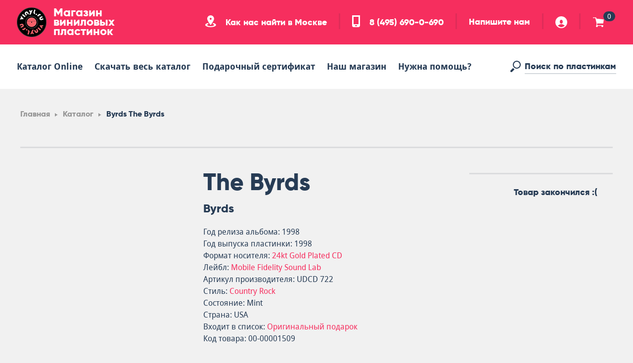

--- FILE ---
content_type: text/html; charset=UTF-8
request_url: https://vinyl.ru/catalog/item/byrds-the-byrds-00-00001509/
body_size: 16863
content:
<!DOCTYPE html>
<html lang="ru">
<head>
    <meta charset="UTF-8">
    <meta http-equiv="X-UA-Compatible" content="IE=edge,chrome=1">
    <meta name="viewport" content="width=device-width, initial-scale=1.0, user-scalable=no">
    <title>Виниловая пластинка Byrds - альбом The Byrds, цена 2 500 &#8381;. , лейбл Mobile Fidelity Sound Lab, формат 24kt Gold Plated CD</title>
    <meta http-equiv="Content-Type" content="text/html; charset=UTF-8" />
<meta name="description" content="Купить виниловую пластинку Byrds - альбом The Byrds по цене 2 500 &#8381;. , лейбл Mobile Fidelity Sound Lab, формат 24kt Gold Plated CD 01.01.1998, Country Rock . Удобный самовывоз около метро и возможность прослушать в магазине" />
<link rel="canonical" href="https://vinyl.ru/catalog/item/byrds-the-byrds-00-00001509/" />
<link href="/bitrix/js/main/core/css/core.css?14914757733963" type="text/css" rel="stylesheet" />



<link href="/local/templates/vinyl/components/bitrix/breadcrumb/main/style.css?1491508823563" type="text/css"  rel="stylesheet" />
<link href="/local/templates/vinyl/components/bitrix/catalog.element/main/style.css?1499288423215" type="text/css"  rel="stylesheet" />
<link href="/local/templates/vinyl/css/libs/slick.css?14966476847182" type="text/css"  data-template-style="true"  rel="stylesheet" />
<link href="/local/templates/vinyl/css/libs/jquery.fancybox.css?149195130641393" type="text/css"  data-template-style="true"  rel="stylesheet" />
<link href="/local/templates/vinyl/css/libs/jquery-ui.min.css?149650830430724" type="text/css"  data-template-style="true"  rel="stylesheet" />
<link href="/local/templates/vinyl/css/min.css?1509906276131328" type="text/css"  data-template-style="true"  rel="stylesheet" />
<link href="/local/templates/vinyl/css/prog.css?16166551478026" type="text/css"  data-template-style="true"  rel="stylesheet" />
<link href="/local/templates/vinyl/css/blocks/block.filter.css?14931584257583" type="text/css"  data-template-style="true"  rel="stylesheet" />
<link href="/local/templates/vinyl/css/blocks/block.justbuy.css?16124839473144" type="text/css"  data-template-style="true"  rel="stylesheet" />
<link href="/local/templates/vinyl/css/blocks/block.slider-main.css?15904825809266" type="text/css"  data-template-style="true"  rel="stylesheet" />
<link href="/local/templates/vinyl/css/blocks/block.albums.css?14931590184039" type="text/css"  data-template-style="true"  rel="stylesheet" />
<link href="/local/templates/vinyl/css/blocks/block.card-album.css?14921812298030" type="text/css"  data-template-style="true"  rel="stylesheet" />
<link href="/local/templates/vinyl/css/blocks/block.gallery-album.css?14923055445148" type="text/css"  data-template-style="true"  rel="stylesheet" />
<link href="/local/templates/vinyl/css/blocks/block.slider-album.css?14921081763860" type="text/css"  data-template-style="true"  rel="stylesheet" />
<link href="/local/templates/vinyl/css/blocks/block.exclusive.css?14929937453567" type="text/css"  data-template-style="true"  rel="stylesheet" />
<link href="/local/templates/vinyl/css/blocks/block.services.css?149299383514102" type="text/css"  data-template-style="true"  rel="stylesheet" />
<link href="/local/templates/vinyl/css/blocks/block.promo.css?14921161631763" type="text/css"  data-template-style="true"  rel="stylesheet" />
<link href="/local/templates/vinyl/css/blocks/block.tags.css?14913048782195" type="text/css"  data-template-style="true"  rel="stylesheet" />
<link href="/local/templates/vinyl/css/blocks/block.basket.css?149324754221247" type="text/css"  data-template-style="true"  rel="stylesheet" />
<link href="/local/templates/vinyl/css/blocks/block.client-order.css?149212626711587" type="text/css"  data-template-style="true"  rel="stylesheet" />
<link href="/local/templates/vinyl/css/blocks/block.sidenav.css?14928768232674" type="text/css"  data-template-style="true"  rel="stylesheet" />
<link href="/local/templates/vinyl/css/blocks/block.tabs.css?14966476842194" type="text/css"  data-template-style="true"  rel="stylesheet" />
<link href="/local/templates/vinyl/css/blocks/block.slider-default.css?14927248706167" type="text/css"  data-template-style="true"  rel="stylesheet" />
<link href="/local/templates/vinyl/components/bitrix/system.auth.form/header/style.css?150464699628" type="text/css"  data-template-style="true"  rel="stylesheet" />
<script type="text/javascript">if(!window.BX)window.BX={};if(!window.BX.message)window.BX.message=function(mess){if(typeof mess==='object'){for(let i in mess) {BX.message[i]=mess[i];} return true;}};</script>
<script type="text/javascript">(window.BX||top.BX).message({'JS_CORE_LOADING':'Загрузка...','JS_CORE_NO_DATA':'- Нет данных -','JS_CORE_WINDOW_CLOSE':'Закрыть','JS_CORE_WINDOW_EXPAND':'Развернуть','JS_CORE_WINDOW_NARROW':'Свернуть в окно','JS_CORE_WINDOW_SAVE':'Сохранить','JS_CORE_WINDOW_CANCEL':'Отменить','JS_CORE_WINDOW_CONTINUE':'Продолжить','JS_CORE_H':'ч','JS_CORE_M':'м','JS_CORE_S':'с','JSADM_AI_HIDE_EXTRA':'Скрыть лишние','JSADM_AI_ALL_NOTIF':'Показать все','JSADM_AUTH_REQ':'Требуется авторизация!','JS_CORE_WINDOW_AUTH':'Войти','JS_CORE_IMAGE_FULL':'Полный размер'});</script>

<script type="text/javascript" src="/bitrix/js/main/core/core.js?1612479327549359"></script>

<script>BX.setJSList(['/bitrix/js/main/core/core_ajax.js','/bitrix/js/main/core/core_promise.js','/bitrix/js/main/polyfill/promise/js/promise.js','/bitrix/js/main/loadext/loadext.js','/bitrix/js/main/loadext/extension.js','/bitrix/js/main/polyfill/promise/js/promise.js','/bitrix/js/main/polyfill/find/js/find.js','/bitrix/js/main/polyfill/includes/js/includes.js','/bitrix/js/main/polyfill/matches/js/matches.js','/bitrix/js/ui/polyfill/closest/js/closest.js','/bitrix/js/main/polyfill/fill/main.polyfill.fill.js','/bitrix/js/main/polyfill/find/js/find.js','/bitrix/js/main/polyfill/matches/js/matches.js','/bitrix/js/main/polyfill/core/dist/polyfill.bundle.js','/bitrix/js/main/core/core.js','/bitrix/js/main/polyfill/intersectionobserver/js/intersectionobserver.js','/bitrix/js/main/lazyload/dist/lazyload.bundle.js','/bitrix/js/main/polyfill/core/dist/polyfill.bundle.js','/bitrix/js/main/parambag/dist/parambag.bundle.js']);
BX.setCSSList(['/bitrix/js/main/core/css/core.css','/bitrix/js/main/lazyload/dist/lazyload.bundle.css','/bitrix/js/main/parambag/dist/parambag.bundle.css']);</script>
<script type="text/javascript">(window.BX||top.BX).message({'LANGUAGE_ID':'ru','FORMAT_DATE':'DD.MM.YYYY','FORMAT_DATETIME':'DD.MM.YYYY HH:MI:SS','COOKIE_PREFIX':'BITRIX_SM','SERVER_TZ_OFFSET':'10800','SITE_ID':'s1','SITE_DIR':'/','USER_ID':'','SERVER_TIME':'1768766809','USER_TZ_OFFSET':'0','USER_TZ_AUTO':'Y','bitrix_sessid':'a3bcb5f2b35640799436bffd8b78f201'});</script>


<script type="text/javascript">
					(function () {
						"use strict";

						var counter = function ()
						{
							var cookie = (function (name) {
								var parts = ("; " + document.cookie).split("; " + name + "=");
								if (parts.length == 2) {
									try {return JSON.parse(decodeURIComponent(parts.pop().split(";").shift()));}
									catch (e) {}
								}
							})("BITRIX_CONVERSION_CONTEXT_s1");

							if (cookie && cookie.EXPIRE >= BX.message("SERVER_TIME"))
								return;

							var request = new XMLHttpRequest();
							request.open("POST", "/bitrix/tools/conversion/ajax_counter.php", true);
							request.setRequestHeader("Content-type", "application/x-www-form-urlencoded");
							request.send(
								"SITE_ID="+encodeURIComponent("s1")+
								"&sessid="+encodeURIComponent(BX.bitrix_sessid())+
								"&HTTP_REFERER="+encodeURIComponent(document.referrer)
							);
						};

						if (window.frameRequestStart === true)
							BX.addCustomEvent("onFrameDataReceived", counter);
						else
							BX.ready(counter);
					})();
				</script>



<script type="text/javascript" src="/local/templates/vinyl/js/libs/jquery-3.1.1.min.js?148763041486709"></script>
<script type="text/javascript" src="/local/templates/vinyl/js/libs/jquery-ui.min.js?1496508304253679"></script>
<script type="text/javascript" src="/local/templates/vinyl/js/libs/bootstrap.min.js?146945121037045"></script>
<script type="text/javascript" src="/local/templates/vinyl/js/libs/bootstrap-select.min.js?148576821233963"></script>
<script type="text/javascript" src="/local/templates/vinyl/js/libs/jquery.fancybox.min.js?149039495045500"></script>
<script type="text/javascript" src="/local/templates/vinyl/js/libs/slick.min.js?148692644040478"></script>
<script type="text/javascript" src="/local/templates/vinyl/js/libs/Vibrant.min.js?145997772611373"></script>
<script type="text/javascript" src="/local/templates/vinyl/js/allpage.js?165058087314144"></script>
<script type="text/javascript" src="/local/components/unlimcompany/search.top/templates/main/script.js?15152941671773"></script>
<script type="text/javascript" src="/local/templates/vinyl/components/bitrix/system.auth.form/header/script.js?15099111641075"></script>
<script type="text/javascript" src="/local/templates/vinyl/components/bitrix/catalog.element/main/script.js?15002448932728"></script>
<script type="text/javascript">var _ba = _ba || []; _ba.push(["aid", "f2dae7534c6a56899f811d3f67d7ced4"]); _ba.push(["host", "vinyl.ru"]); _ba.push(["ad[ct][item]", "eyJwcm9kdWN0X2lkIjozODM5MSwiaWJsb2NrX2lkIjo0LCJwcm9kdWN0X3RpdGxlIjoiQnlyZHMgVGhlIEJ5cmRzIiwiY2F0ZWdvcnlfaWQiOiIiLCJjYXRlZ29yeSI6W10sInByaWNlIjo1MDAwLCJjdXJyZW5jeSI6IlJVQiJ9"]);_ba.push(["ad[ct][user_id]", function(){return BX.message("USER_ID") ? BX.message("USER_ID") : 0;}]);_ba.push(["ad[ct][recommendation]", function() {var rcmId = "";var cookieValue = BX.getCookie("BITRIX_SM_RCM_PRODUCT_LOG");var productId = 38391;var cItems = [];var cItem;if (cookieValue){cItems = cookieValue.split(".");}var i = cItems.length;while (i--){cItem = cItems[i].split("-");if (cItem[0] == productId){rcmId = cItem[1];break;}}return rcmId;}]);_ba.push(["ad[ct][v]", "2"]);(function() {var ba = document.createElement("script"); ba.type = "text/javascript"; ba.async = true;ba.src = (document.location.protocol == "https:" ? "https://" : "http://") + "bitrix.info/ba.js";var s = document.getElementsByTagName("script")[0];s.parentNode.insertBefore(ba, s);})();</script>


    <meta property="og:type" content="website" />
<meta property="og:url" content="https://vinyl.ru/catalog/item/byrds-the-byrds-00-00001509/" />
<meta property="og:title" content="Виниловая пластинка Byrds - альбом The Byrds, цена 2 500 &#8381;. , лейбл Mobile Fidelity Sound Lab, формат 24kt Gold Plated CD" />
<meta property="og:description" content="Купить виниловую пластинку Byrds - альбом The Byrds по цене 2 500 &#8381;. , лейбл Mobile Fidelity Sound Lab, формат 24kt Gold Plated CD 01.01.1998, Country Rock . Удобный самовывоз около метро и возможность прослушать в магазине" />
<meta property="og:image" content="https://vinyl.ru/upload/resizeImg/detail/00-00001509/main_site_photo.jpg" />
            <!--[if lt IE 9]>
    <script src="https://oss.maxcdn.com/libs/html5shiv/3.7.0/html5shiv.js"></script>
    <script src="https://oss.maxcdn.com/libs/respond.js/1.4.2/respond.min.js"></script>
    <![endif]-->
    <link rel="shortcut icon" type="image/png" href="/favicon.ico"/>
    <!-- Yandex.Metrika counter -->
<script type="text/javascript" data-skip-moving="true"> (function (d, w, c) {
        (w[c] = w[c] || []).push(function () {
            try {
                w.yaCounter45063380 = new Ya.Metrika({
                    id: 45063380,
                    clickmap: true,
                    trackLinks: true,
                    accurateTrackBounce: true,
                    webvisor: true
                });
            } catch (e) {
            }
        });
        var n = d.getElementsByTagName("script")[0], s = d.createElement("script"), f = function () {
            n.parentNode.insertBefore(s, n);
        };
        s.type = "text/javascript";
        s.async = true;
        s.src = "https://mc.yandex.ru/metrika/watch.js";
        if (w.opera == "[object Opera]") {
            d.addEventListener("DOMContentLoaded", f, false);
        } else {
            f();
        }
    })(document, window, "yandex_metrika_callbacks"); </script>
<noscript>
    <div><img src="https://mc.yandex.ru/watch/45063380" style="position:absolute; left:-9999px;" alt=""/></div>
</noscript> <!-- /Yandex.Metrika counter --></head>
<body>
<div id="panel">
    </div>
<div class="svg-sprite" style="position: absolute; width: 0; height: 0; overflow: hidden;">
    <svg version="1.1" xmlns="http://www.w3.org/2000/svg">
        <defs>
            <symbol id="icon--arrow-down" viewBox="0 0 32 32">
                <title>arrow-down</title>
                <path d="M29.732 19.463l-12.706 12.537-1.868-0.025-12.891-12.688 3.374-3.264 8.079 7.766v-21.482h0.005c0-0.009-0.005-0.018-0.005-0.027 0-1.257 1.020-2.279 2.275-2.279 1.257 0 2.275 1.022 2.275 2.279 0 0.009-0.005 0.018-0.005 0.027h0.005v21.564l7.949-7.88 3.514 3.473z"></path>
            </symbol>
            <symbol id="icon--arrow-up" viewBox="0 0 32 32">
                <title>arrow-up</title>
                <path d="M29.732 12.537l-12.706-12.537-1.868 0.025-12.891 12.688 3.374 3.264 8.079-7.766 0.005 21.482c0 0.009-0.005 0.018-0.005 0.027 0 1.257 1.020 2.279 2.275 2.279 1.257 0 2.275-1.022 2.275-2.279 0-0.009-0.005-0.018-0.005-0.027h0.005v-21.564l7.949 7.88 3.514-3.473z"></path>
            </symbol>
            <symbol id="icon--arrow-right" viewBox="0 0 32 32">
                <title>arrow-right</title>
                <path d="M19.463 29.732l12.537-12.706-0.025-1.868-12.688-12.891-3.264 3.374 7.766 8.079-21.482 0.005c-0.009 0-0.018-0.005-0.027-0.005-1.257 0-2.279 1.020-2.279 2.275 0 1.257 1.022 2.275 2.279 2.275 0.009 0 0.018-0.005 0.027-0.005v0.005h21.564l-7.88 7.949 3.473 3.514z"></path>
            </symbol>
            <symbol id="icon--arrow-left" viewBox="0 0 32 32">
                <title>arrow-left</title>
                <path d="M12.537 29.732l-12.537-12.706 0.025-1.868 12.688-12.891 3.264 3.374-7.766 8.079 21.482 0.005c0.009 0 0.018-0.005 0.027-0.005 1.257 0 2.279 1.020 2.279 2.275 0 1.257-1.022 2.275-2.279 2.275-0.009 0-0.018-0.005-0.027-0.005v0.005h-21.564l7.88 7.949-3.473 3.514z"></path>
            </symbol>
            <symbol id="icon--arrow-toggle" viewBox="0 0 64 64">
                <title>arrow-toggle</title>
                <path d="M64 42.667l-29.867-29.867h-4.267l-29.867 29.867 8.533 8.533 21.333-21.333h4.267l21.333 21.333 8.533-8.533z"></path>
            </symbol>
            <symbol id="icon--update" viewBox="0 0 22 22">
                <title>update</title>
                <path d="M22.000,9.000 L14.000,9.000 L17.119,5.881 C15.653,4.127 13.464,3.000 11.000,3.000 C6.582,3.000 3.000,6.582 3.000,11.000 C3.000,15.418 6.582,19.000 11.000,19.000 C14.726,19.000 17.848,16.449 18.738,13.000 L21.810,13.000 C20.868,18.119 16.391,22.000 11.000,22.000 C4.925,22.000 0.000,17.075 0.000,11.000 C0.000,4.925 4.925,0.000 11.000,0.000 C14.293,0.000 17.224,1.468 19.237,3.763 L22.000,1.000 L22.000,9.000 Z"/>
            </symbol>
            <symbol id="icon--basket" viewBox="0 0 64 64">
                <title>basket</title>
                <path d="M60.444 39.115h-35.556v10.663h35.556v3.552h-0.384c0.206 0.565 0.363 1.159 0.363 1.796 0 2.933-2.386 5.319-5.333 5.319-2.944 0-5.333-2.386-5.333-5.319 0-0.636 0.16-1.23 0.366-1.796h-22.062c0.206 0.565 0.363 1.159 0.363 1.796 0 2.933-2.386 5.319-5.333 5.319-2.944 0-5.333-2.386-5.333-5.319 0-2.315 1.504-4.235 3.577-4.967v-11.044l-7.111-32.004h-14.222v-3.556h18.667l1.888 7.111 43.424 5.077-3.534 23.371z"></path>
            </symbol>
            <symbol id="icon--check" viewBox="0 0 64 64">
                <title>check</title>
                <path d="M-0.034 29.942l24.128 24.197 5.455-0.074 34.511-34.491-9.856-9.669-24.99 24.34h-4.608l-14.375-14.587-10.265 10.284z"></path>
            </symbol>
            <symbol id="icon--close" viewBox="0 0 64 64">
                <title>close</title>
                <path d="M64.026 7.823l-22.449 22.287v3.524l22.377 22.878-7.39 7.533-24.565-24.576-24.565 24.576-7.39-7.533 22.377-22.878v-3.524l-22.449-22.287 7.864-7.849 24.162 24.117 24.162-24.117 7.865 7.849z"></path>
            </symbol>
            <symbol id="icon--delivery" viewBox="0 0 64 64">
                <title>delivery</title>
                <path d="M57.536 49.92c-0.154-1.981-0.973-3.771-2.271-5.12h8.735v5.12h-6.464zM60.16 42.24h-43.52l0.001 0.064c-0.216-0.017-0.421-0.064-0.641-0.064-4.376 0-7.923 3.389-8.256 7.68h-3.904c-2.121 0-3.84-1.719-3.84-3.84v-11.36c0 0 2.546-11.923 2.641-12.32 0.457-1.926 1.919-3.2 4.040-3.2h12.52v-7.68c0-2.121 1.719-3.84 3.84-3.84h37.12c2.121 0 3.84 1.719 3.84 3.84v26.88c0 2.121-1.719 3.84-3.84 3.84zM16.64 23.040c0-0.708-0.573-1.28-1.28-1.28l-7.88-0.040c-0.707 0-1.48 0.372-1.76 1.28 0 0-2.079 9.061-2.149 9.432-0.238 1.132-0.107 2.134 1.429 2.14 1.459 0.003 3.076-0.006 3.32-0.053 1.481-3.987 7.959-3.8 7.040-3.8 0.48 0 1.28-0.721 1.28-1.28s0-6.4 0-6.4zM16 44.8c3.181 0 5.76 2.579 5.76 5.76s-2.579 5.76-5.76 5.76c-3.181 0-5.76-2.579-5.76-5.76s2.579-5.76 5.76-5.76zM16 53.76c1.768 0 3.2-1.432 3.2-3.2s-1.432-3.2-3.2-3.2c-1.768 0-3.2 1.432-3.2 3.2s1.432 3.2 3.2 3.2zM41.024 49.92h-16.768c-0.154-1.981-0.973-3.771-2.271-5.12h21.309c-1.298 1.349-2.117 3.139-2.271 5.12zM49.28 44.8c3.181 0 5.76 2.579 5.76 5.76s-2.579 5.76-5.76 5.76c-3.181 0-5.76-2.579-5.76-5.76s2.579-5.76 5.76-5.76zM49.28 53.76c1.768 0 3.2-1.432 3.2-3.2s-1.432-3.2-3.2-3.2c-1.768 0-3.2 1.432-3.2 3.2s1.432 3.2 3.2 3.2z"></path>
            </symbol>
            <symbol id="icon--inbasket" viewBox="0 0 64 64">
                <title>inbasket</title>
                <path d="M51.146 30.080c-7.101 0-12.859-5.731-12.859-12.8s5.757-12.8 12.859-12.8c7.101 0 12.859 5.731 12.859 12.8s-5.757 12.8-12.859 12.8zM55.846 13.745c-0.37 0.369-5.353 5.353-5.353 5.353s-1.867-1.754-2.773-2.66c-1.272-1.272-2.971 0.709-1.811 1.869 0.113 0.114 4.498 4.495 4.498 4.495s6.505-6.505 7.249-7.247c1.247-1.247-0.593-3.028-1.81-1.81zM51.144 32.627c0.461 0 0.954 0 1.459 0-0.879 4.181-1.704 8.095-1.754 8.307-0.631 2.687-1.307 4.506-4.928 4.506-7.446 0-15.647 0-22.030 0-3.206 0-4.216-1.535-4.796-3.834-0.119-0.477-5.852-22.744-5.966-23.125-0.411-1.379-1.91-2.482-3.045-2.482-2.266 0-5.569 0-7.834 0-2.954 0-3.045-3.84 0.040-3.84 0.659 0 6.838 0 7.754 0 4.374 0 6.188 3.34 6.746 5.542 0.049 0.188 0.339 1.133 0.628 2.131 0.454 1.565 1.295 2.566 2.702 2.566 0.666 0 8.462-0.009 16.49-0.018 2.118 5.965 7.817 10.245 14.533 10.245zM23.029 51.831c0.033 0 0.064 0.009 0.097 0.009h22.848c0.033 0 0.064-0.009 0.097-0.009s0.064 0.009 0.097 0.009h0.015v0.003c2.067 0.060 3.727 1.747 3.727 3.832 0 2.122-1.719 3.844-3.84 3.844-2.118 0-3.836-1.719-3.839-3.839h-15.365c-0.003 2.12-1.72 3.839-3.839 3.839-2.12 0-3.839-1.722-3.839-3.844 0-2.123 1.719-3.844 3.839-3.844z"></path>
            </symbol>
            <symbol id="icon--location" viewBox="0 0 59 64">
                <title>location</title>
                <path d="M29.333 64c-16.2 0-29.333-5.373-29.333-12 0-4.533 6.147-8.475 15.211-10.517l3.384 5.077c-4.784 1.208-7.928 3.189-7.928 5.44 0 3.683 8.357 6.667 18.667 6.667s18.667-2.984 18.667-6.667c0-2.251-3.144-4.232-7.928-5.44l3.384-5.077c9.064 2.043 15.211 5.984 15.211 10.517 0 6.627-13.133 12-29.333 12zM10.667 18.667c0-10.309 8.357-18.667 18.667-18.667s18.667 8.357 18.667 18.667c0 10.309-18.667 34.667-18.667 34.667s-18.667-24.357-18.667-34.667zM34.667 18.667c0-2.944-2.387-5.333-5.333-5.333-2.944 0-5.333 2.389-5.333 5.333 0 2.947 2.389 5.333 5.333 5.333 2.947 0 5.333-2.387 5.333-5.333z"></path>
            </symbol>
            <symbol id="icon--mail" viewBox="0 0 64 64">
                <title>mail</title>
                <path d="M58.182 55.273h-52.364c-3.91 0-5.818-2.089-5.818-5.818v-34.909c0-3.729 2.089-5.818 5.818-5.818h52.364c3.642 0 5.818 2.208 5.818 5.818v34.909c0 3.82-1.999 5.818-5.818 5.818zM8.727 14.545l0.047 2.956c0 0 15.793 15.791 17.408 17.408 4.073 4.073 7.837 3.802 11.636 0 3.066-3.066 17.367-17.812 17.367-17.812l0.087-2.551h-46.545z"></path>
            </symbol>
            <symbol id="icon--pause" viewBox="0 0 64 64">
                <title>pause</title>
                <path d="M41.846 59.077c0-10.767 0-46.459 0-49.231 0-7.079 14.769-6.769 14.769 0 0 3.382 0 42.151 0 49.231 0 6.464-14.769 6.464-14.769 0zM7.385 59.077c0-10.767 0-46.459 0-49.231 0-7.079 14.769-6.769 14.769 0 0 3.382 0 42.151 0 49.231 0 6.464-14.769 6.464-14.769 0z"></path>
            </symbol>
            <symbol id="icon--pay" viewBox="0 0 64 64">
                <title>pay</title>
                <path d="M59.826 54.956h-38.956c-2.305 0-4.174-1.868-4.174-4.174v-4.174h27.826c3.073 0 5.565-2.492 5.565-5.565v-9.739h8.348c0.768 0 1.391-0.623 1.391-1.391v-2.783c0-0.768-0.623-1.391-1.391-1.391h-8.348v-5.565h9.739c2.305 0 4.174 1.869 4.174 4.174v26.435c0 2.305-1.868 4.174-4.174 4.174zM43.13 43.826h-38.956c-2.305 0-4.174-1.868-4.174-4.174v-26.435c0-2.305 1.869-4.174 4.174-4.174h38.956c2.305 0 4.174 1.869 4.174 4.174v26.435c0 2.305-1.868 4.174-4.174 4.174zM25.044 35.478h-19.478c-0.768 0-1.391 0.623-1.391 1.391s0.623 1.391 1.391 1.391h19.478c0.768 0 1.391-0.623 1.391-1.391s-0.623-1.391-1.391-1.391zM38.956 34.087c-1.537 0-2.783 1.245-2.783 2.783 0-1.537-1.245-2.783-2.783-2.783s-2.783 1.245-2.783 2.783c0 1.537 1.245 2.783 2.783 2.783s2.783-1.245 2.783-2.783c0 1.537 1.245 2.783 2.783 2.783s2.783-1.245 2.783-2.783c0-1.537-1.245-2.783-2.783-2.783z"></path>
            </symbol>
            <symbol id="icon--phone" viewBox="0 0 43 64">
                <title>phone</title>
                <path d="M34.667 64h-26.667c-4.419 0-8-3.581-8-8v-56h42.667v56c0 4.419-3.581 8-8 8zM18.667 58.667h5.333c1.472 0 2.667-1.195 2.667-2.667s-1.195-2.667-2.667-2.667h-5.333c-1.472 0-2.667 1.195-2.667 2.667s1.195 2.667 2.667 2.667zM34.667 8h-26.667v40h26.667v-40z"></path>
            </symbol>
            <symbol id="icon--play" viewBox="0 0 64 64">
                <title>play</title>
                <path d="M7.385 9.846c0 3.382 0 46.464 0 49.231 0 4.77 4.775 5.878 9.689 3.195 1.713-0.935 32.98-20.702 35.919-22.469 4.638-2.791 3.771-8.039-0.084-10.732-2.294-1.605-33.989-21.794-35.594-22.863-4.263-2.841-9.93-0.98-9.93 3.638z"></path>
            </symbol>
            <symbol id="icon--search" viewBox="0 0 64 64">
                <title>search</title>
                <path d="M38.956 44.522c-12.294 0-22.261-9.967-22.261-22.261s9.967-22.261 22.261-22.261c12.294 0 22.261 9.967 22.261 22.261s-9.967 22.261-22.261 22.261zM38.956 5.565c-9.222 0-16.696 7.474-16.696 16.696s7.474 16.696 16.696 16.696c9.222 0 16.696-7.474 16.696-16.696s-7.474-16.696-16.696-16.696zM26.087 48.434c0 0-11.631 11.762-13.805 13.938-2.173 2.17-5.696 2.17-7.869 0-2.173-2.176-2.173-5.699 0-7.872 1.085-1.088 13.846-13.804 13.846-13.804l7.828 7.738z"></path>
            </symbol>
            <symbol id="icon--social-fb" viewBox="0 0 64 64">
                <title>social-fb</title>
                <path d="M49.449 0.096c0 0-7.308-0.096-12.381-0.096-5.071 0-13.926 5.527-13.926 14.223 0 3.433 0 9.111 0 9.111h-8.596v11.313h8.596v29.353h11.389l-0.183-29.353h15.017v-11.313h-13.929c0 0 0-7.052 0-9.111s2.039-2.775 5.085-2.775c3.043 0 8.928 0 8.928 0v-11.351z"></path>
            </symbol>
            <symbol id="icon--social-tw" viewBox="0 0 64 64">
                <title>social-tw</title>
                <path d="M29.921 21.162c-0.968-6.918 2.424-15.594 12.010-15.594 6.778 0 9.684 3.898 9.684 3.898s6.489-2.045 8.134-3.117c-1.453 3.412-5.423 7.015-5.423 7.015l6.973-1.558-6.584 6.239c0 0 1.742 17.247-12.783 29.621-14.308 12.193-33.313 8.576-41.837 2.73 13.946-0.195 17.725-3.239 17.725-3.239s-7.46-1.828-11.139-10.794c1.937 0.195 5.423-0.39 5.423-0.39s-9.007-2.045-10.070-12.474c1.934 0.487 5.42 1.169 5.42 1.169s-9.005-6.528-3.487-16.76c3.971 5.944 15.883 13.643 25.953 13.254z"></path>
            </symbol>
            <symbol id="icon--social-vk" viewBox="0 0 64 64">
                <title>social-vk</title>
                <path d="M5.227 63.975h31.868c12.178 0 25.020-6.347 25.020-20.388 0-11.527-13.468-14.681-13.468-14.681 4.658-2.859 9.134-7.655 9.134-12.999 0-11.058-8.459-15.922-20.757-15.922h-31.797v63.989zM21.788 25.717v-11.705l11.62-0.064c4.060 0 6.62 2.489 6.62 5.472 0 3.356-2.56 6.233-6.382 6.233l-11.858 0.064zM21.788 51.47v-14.695l15.328-0.068c3.716 0 6.45 3.701 6.45 7.182 0 3.232-2.151 7.513-6.567 7.513l-15.211 0.068z"></path>
            </symbol>
            <symbol id="icon--upload" viewBox="0 0 64 64">
                <title>upload</title>
                <path d="M64 26.182h-23.273l9.073-9.073c-4.265-5.103-10.63-8.381-17.801-8.381-12.852 0-23.273 10.42-23.273 23.273s10.42 23.273 23.273 23.273c10.839 0 19.921-7.421 22.511-17.455h8.937c-2.74 14.892-15.764 26.182-31.447 26.182-17.673 0-32-14.327-32-32s14.327-32 32-32c9.58 0 18.106 4.271 23.962 10.947l8.038-8.038v23.273z"></path>
            </symbol>
            <symbol id="icon--user" viewBox="0 0 64 64">
                <title>user</title>
                <path d="M32 64c-17.672 0-32-14.325-32-32 0-17.672 14.328-32 32-32s32 14.328 32 32c0 17.675-14.328 32-32 32zM32 18.667c-10.749 0-10.667 21.333 0 21.333s10.584-21.333 0-21.333zM32 42.667c-10.667 0-18.667 8-18.667 8s10.667 8 18.667 8c8 0 18.667-8 18.667-8s-8-8-18.667-8z"></path>
            </symbol>
            <symbol id="icon--video" viewBox="0 0 64 64">
                <title>video</title>
                <path d="M48.842 33.684c-5.908 0-10.974-3.416-13.474-8.35-2.499 4.935-7.566 8.35-13.474 8.35-8.37 0-15.158-6.787-15.158-15.158s6.787-15.158 15.158-15.158c5.908 0 10.974 3.416 13.474 8.35 2.499-4.935 7.566-8.35 13.474-8.35 8.37 0 15.158 6.787 15.158 15.158s-6.787 15.158-15.158 15.158zM60.632 40.421c0 3.685 0 9.58 0 13.474 0 3.685-2.631 6.737-6.737 6.737-1.159 0-26.317 0-30.316 0s-6.737-2.843-6.737-6.737c-0.526 0.209-16.842 6.737-16.842 6.737v-26.947c0 0 16 6.42 16.842 6.737 0-4.211 3.052-6.737 6.737-6.737 2.87 0 17.139 0 25.263 0 2.307 0 4.143 0 5.053 0 3.685 0 6.737 3.052 6.737 6.737z"></path>
            </symbol>
            <symbol id="icon--view" viewBox="0 0 64 64">
                <title>view</title>
                <path d="M61.613 38.115c-6.256 5.299-16.387 13.085-29.613 13.085-14.013 0-24.074-7.779-29.83-13.469-3.091-3.018-2.794-7.946 0.298-11.363 5.76-5.686 15.52-13.568 29.533-13.568 13.226 0 23.782 7.322 29.613 13.085 3.251 3.216 2.851 9.814 0 12.23zM38.4 28.701c0 3.699-2.899 6.598-6.598 6.598-3.702 0-6.403-3.901-6.403-6.499 0-4.301-6.198-3.798-6.198-0.099 0 6 3.699 12.899 12.701 12.899 8.998 0 12.998-6.899 12.998-12.8 0-4.099-6.499-4.602-6.499-0.099z"></path>
            </symbol>
        </defs>
    </svg>
</div><div class="js-header-holder">
    <header class="header">
        <div class="header_panel">
            <div class="container">
                <button type="button" class="js-menu-trigger menu-trigger animated">
                    <span class="menu-trigger_text">Меню</span>
                    <div class="menu-trigger_bands">
                        <span class="menu-trigger_band"></span>
                        <span class="menu-trigger_band"></span>
                        <span class="menu-trigger_band"></span>
                        <span class="menu-trigger_band"></span>
                    </div>
                </button>
                <button type="button" class="js-login-close login-close animated">
                    <span>Закрыть</span>
                </button>
                <div class="logo">
                    <a href="/" class="new_logo nounder">
                        <span>Магазин виниловых пластинок</span>
                    </a>
                </div>
                                <div class="header_info desktop">
                    <ul class="contacts">
                        <li class="contacts_location">
                            <a class="js-popup-wide" data-fancybox data-type="ajax"
                               data-src="/local/ajax/popups/map.php" href="javascript:;"
                               href="#">
                                <svg class="icon icon--location">
                                    <use xlink:href="#icon--location"></use>
                                </svg>
                                Как нас найти в Москве                            </a>
                        </li>
                        <li class="contacts_phone">
                            <a href="tel:+74956900690">
                                <svg class="icon icon--phone">
                                    <use xlink:href="#icon--phone"></use>
                                </svg>
                                8 (495) 690-0-690                            </a>
                        </li>
                        <li class="contacts_message"><a
                                    href="mailto:trade@vinyl.ru">Напишите нам</a>
                        </li>
                    </ul>
                    <ul class="user-panel">
                                                    <li class="user-panel_profile"><a class="js-popup-wide" data-fancybox
                                                              data-type="inline"
                                                              data-src="#popup-login" href="javascript:;">
                                    <svg class="icon icon--user">
                                        <use xlink:href="#icon--user"></use>
                                    </svg>
                                </a></li>
                                                <li class="user-panel_basket">
    <a href="/cart/" class="hidden-xs-down">
        <svg class="icon icon--basket">
            <use xlink:href="#icon--basket"></use>
        </svg>
        <span class="badge">0</span>
    </a>
</li>                    </ul>
                </div>
            </div>
        </div>
        <nav class="main-menu">
            <div class="container">
                <ul class="main-menu_list">
                                            <li class="main-menu_item hidden-lg-up"><a class="js-popup-wide main-menu_link" data-fancybox
                                                                   data-type="inline" data-src="#popup-login"
                                                                   href="javascript:;">Войти</a></li>
                                                            <li class="main-menu_item hidden-lg-up"><a class="main-menu_link" href="/">Главная</a></li>
                    <li class="main-menu_item"><a class="main-menu_link" href="/catalog/">Каталог Online</a></li>
                    <li class="main-menu_item">
                        <a class="main-menu_link" onclick="yaCounter45063380.reachGoal('download_catalog');"
                           href="/local/integration/data/vinyl_catalog_cp1251.csv">Скачать весь
                            каталог</a>
                    </li>
                    <li class="main-menu_item"><a class="main-menu_link" href="/catalog/author/podarochnyy-sertifikat/">Подарочный
                            сертификат</a></li>

                    <li class="main-menu_item"><a class="main-menu_link" href="/map/">Наш магазин</a></li>
                    <li class="main-menu_item hidden-md-down"><a class="main-menu_link" href="/help/dostavka/">Нужна
                            помощь?</a></li>
                    <li class="main-menu_item hidden-lg-up"><a class="main-menu_link"
                                                               href="/help/dostavka/">Доставка</a>
                    </li>
                    <li class="main-menu_item hidden-lg-up"><a class="main-menu_link"
                                                               href="/help/samovivoz/">Самовывоз</a>
                    </li>
                    <li class="main-menu_item hidden-lg-up"><a class="main-menu_link" href="/help/oplata/">Оплата</a>
                    </li>
                </ul>
                                    <div class="main-menu_search">
                                                <form class="js-form-search form-search" action="/catalog/" method="get">
    <input class="form-control" placeholder="Поиск по пластинкам" id="smartsearch" name="query">
    <button type="submit" id="searchtop_btn">
        <svg class="icon icon--search">
            <use xlink:href="#icon--search"></use>
        </svg>
    </button>
</form>                    </div>
                            </div>
        </nav>
    </header>
</div>    <main class="main">
        <div class="container container--narrow">
            <div class="content-head">
                <ol class="breadcrumb">
			<li itemscope="" itemtype="http://data-vocabulary.org/Breadcrumb" itemref="bx_breadcrumb_1"><a href="/" itemprop="title" itemprop="url">Главная</a></li>
			<li itemscope="" itemtype="http://data-vocabulary.org/Breadcrumb" itemprop="child"><a href="/catalog/" itemprop="title" itemprop="url">Каталог</a></li> <li class">Byrds The Byrds</li></ol>            </div>
            <div class="content">
                    <div class="card">
        <div class="card_holder">
            <div class="card-gallery">
                <div class="js-card-gallery-large card-gallery_large" itemprop="image">
                                            <a class="js_start_zoom" href="#"><img src="/upload/resizeImg/detail/00-00001509/main_site_photo.jpg" alt=""></a>
                                    </div>
                <div class="js-card-gallery-thumb card-gallery_thumb">
                                            <a href="/upload/1c/pic_catalog/00-00001509/олшл.jpg" data-fancybox="gallery"><img
                                    src="/upload/resizeImg/detail/00-00001509/main_site_photo.jpg" alt=""></a>
                                    </div>
                            </div>
            <div class="card_details">
                <h1 class="card_title"
                    itemprop="name">The Byrds</h1>
                <h4 class="card_subtitle"
                    itemprop="byArtist">Byrds</h4>
                <ul class="card-summary">
                                                                        <li itemprop="albumRelease">
                                                                    <p>Год релиза альбома: 1998</p>
                                                            </li>
                                                                                                <li itemprop="">
                                                                    <p>Год выпуска пластинки: 1998</p>
                                                            </li>
                                                                                                <li itemprop="albumReleaseType">
                                                                    Формат носителя:
                                    <a title="перейти в каталог, где Формат носителя 24kt Gold Plated CD"
                                       alt="перейти в каталог, где Формат носителя 24kt Gold Plated CD"
                                       href="/catalog/format/24kt_gold_plated_cd/">24kt Gold Plated CD                                    </a>
                                                            </li>
                                                                                                <li itemprop="funder">
                                                                    Лейбл:
                                    <a title="перейти в каталог, где Лейбл Mobile Fidelity Sound Lab"
                                       alt="перейти в каталог, где Лейбл Mobile Fidelity Sound Lab"
                                       href="/catalog/label/mobile_fidelity_sound_lab/">Mobile Fidelity Sound Lab                                    </a>
                                                            </li>
                                                                                                <li itemprop="">
                                                                    <p>Артикул производителя: UDCD 722</p>
                                                            </li>
                                                                                                <li itemprop="genre">
                                                                    Стиль:
                                    <a title="перейти в каталог, где Стиль Country Rock"
                                       alt="перейти в каталог, где Стиль Country Rock"
                                       href="/catalog/music_style/country_rock/">Country Rock                                    </a>
                                                            </li>
                                                                                                <li itemprop="">
                                                                    <p>Состояние: Mint</p>
                                                            </li>
                                                                                                <li itemprop="">
                                                                    <p>Страна: USA</p>
                                                            </li>
                                                                                                <li itemprop="">
                                                                    Входит в список:
                                    <a title="перейти в каталог, где Входит в список Оригинальный подарок"
                                       alt="перейти в каталог, где Входит в список Оригинальный подарок"
                                       href="/catalog/top/originalnyy_podarok/">Оригинальный подарок                                    </a>
                                                            </li>
                                                                                                <li itemprop="">
                                                                    <p>Код товара: 00-00001509</p>
                                                            </li>
                                                            </ul>
                                    <p>Подарочное издание, на CD диске с золотым покрытием. Выпущено в США, в 1998 году.&nbsp;&nbsp;Отличный, эксклюзивный подарок</p>
                                <div class="card-controls">
                                    </div>
            </div>
        </div>
        <div class="seller-info">
                            <div class="seller-info_item">
                    <h4 class="seller-info_title">Товар закончился :(</h4>
                </div>
                    </div>
    </div>
<script>
    $(function () {
        $.ajax({
            type: 'POST',
            dataType: 'json',
            url: '/local/ajax/getApplePlaylist.php',
            data: {
                'group_name': 'Byrds',
                'album_name': 'The Byrds',
                'element_id': '38391',
                'sessid': BX.bitrix_sessid(),
            },
            success: function (data) {
                if (data.result == 'success') {
                    $('#appleplaylist').append(data.html);
                } else {
                    console.log('К сожалению, не удалось найти плейлист');
                }
            }
        }).fail(function () {
            console.log('Ошибка получения плейлиста');
        });
    });
</script>
<div id="appleplaylist"></div>    <div class="catalog content-block">
        <h2>Другие пластинки от Byrds</h2>
        <div class="catalog_list without-indent">
            <div class="row-inline gutter-small">
	            									                    <div class="col-xxs-6 col-xs-6 col-sm-3 col-lg-five">
                        <div class="album">
                            <div class="album_cover">
                                <a href="/catalog/item/byrds-sweetheart-of-the-rodeo-00-00056167/"><img
                                            src="/upload/resizeImg/catalog/00-00056167/main_site_photo.jpg" alt=""></a>
								                            </div>
                            <div class="album_cont">
                                <h4 class="album_title"><a
                                            href="/catalog/item/byrds-sweetheart-of-the-rodeo-00-00056167/">Byrds<br>Sweetheart Of The Rodeo</a></h4>
                            </div>
                            <div class="album_footer">
                                <div class="price">
                                    <div class="price_sum">
                                        <span class="price_current">5 000 &#8381;</span>
                                    </div>
                                    <a href="#" class="btn btn-success btn-radius btn-sm js_add2basket"
                                       data-id="93554">
                                        <svg class="icon icon--basket">
                                            <use xlink:href="#icon--basket"></use>
                                        </svg>
                                    </a>
                                </div>
                            </div>
                        </div>
                    </div>
									                    <div class="col-xxs-6 col-xs-6 col-sm-3 col-lg-five">
                        <div class="album">
                            <div class="album_cover">
                                <a href="/catalog/item/byrds-byrdmaniax-00-00055083/"><img
                                            src="/upload/resizeImg/catalog/00-00055083/main_site_photo.jpg" alt=""></a>
								                            </div>
                            <div class="album_cont">
                                <h4 class="album_title"><a
                                            href="/catalog/item/byrds-byrdmaniax-00-00055083/">Byrds<br>Byrdmaniax</a></h4>
                            </div>
                            <div class="album_footer">
                                <div class="price">
                                    <div class="price_sum">
                                        <span class="price_current">3 500 &#8381;</span>
                                    </div>
                                    <a href="#" class="btn btn-success btn-radius btn-sm js_add2basket"
                                       data-id="92468">
                                        <svg class="icon icon--basket">
                                            <use xlink:href="#icon--basket"></use>
                                        </svg>
                                    </a>
                                </div>
                            </div>
                        </div>
                    </div>
									                    <div class="col-xxs-6 col-xs-6 col-sm-3 col-lg-five">
                        <div class="album">
                            <div class="album_cover">
                                <a href="/catalog/item/byrds-farther-along-00-00055082/"><img
                                            src="/upload/resizeImg/catalog/00-00055082/main_site_photo.jpg" alt=""></a>
								                            </div>
                            <div class="album_cont">
                                <h4 class="album_title"><a
                                            href="/catalog/item/byrds-farther-along-00-00055082/">Byrds<br>Farther Along</a></h4>
                            </div>
                            <div class="album_footer">
                                <div class="price">
                                    <div class="price_sum">
                                        <span class="price_current">3 000 &#8381;</span>
                                    </div>
                                    <a href="#" class="btn btn-success btn-radius btn-sm js_add2basket"
                                       data-id="92467">
                                        <svg class="icon icon--basket">
                                            <use xlink:href="#icon--basket"></use>
                                        </svg>
                                    </a>
                                </div>
                            </div>
                        </div>
                    </div>
									                    <div class="col-xxs-6 col-xs-6 col-sm-3 col-lg-five">
                        <div class="album">
                            <div class="album_cover">
                                <a href="/catalog/item/byrds-greatest-hits-00-00041387/"><img
                                            src="/upload/resizeImg/catalog/00-00041387/main_site_photo.jpg" alt=""></a>
								                            </div>
                            <div class="album_cont">
                                <h4 class="album_title"><a
                                            href="/catalog/item/byrds-greatest-hits-00-00041387/">Byrds<br>Greatest Hits</a></h4>
                            </div>
                            <div class="album_footer">
                                <div class="price">
                                    <div class="price_sum">
                                        <span class="price_current">3 500 &#8381;</span>
                                    </div>
                                    <a href="#" class="btn btn-success btn-radius btn-sm js_add2basket"
                                       data-id="78710">
                                        <svg class="icon icon--basket">
                                            <use xlink:href="#icon--basket"></use>
                                        </svg>
                                    </a>
                                </div>
                            </div>
                        </div>
                    </div>
									                    <div class="col-xxs-6 col-xs-6 col-sm-3 col-lg-five">
                        <div class="album">
                            <div class="album_cover">
                                <a href="/catalog/item/byrds-younger-than-yesterday-00-00038270/"><img
                                            src="/upload/resizeImg/catalog/00-00038270/main_site_photo.jpg" alt=""></a>
								                            </div>
                            <div class="album_cont">
                                <h4 class="album_title"><a
                                            href="/catalog/item/byrds-younger-than-yesterday-00-00038270/">Byrds<br>Younger Than Yesterday</a></h4>
                            </div>
                            <div class="album_footer">
                                <div class="price">
                                    <div class="price_sum">
                                        <span class="price_current">4 500 &#8381;</span>
                                    </div>
                                    <a href="#" class="btn btn-success btn-radius btn-sm js_add2basket"
                                       data-id="75593">
                                        <svg class="icon icon--basket">
                                            <use xlink:href="#icon--basket"></use>
                                        </svg>
                                    </a>
                                </div>
                            </div>
                        </div>
                    </div>
									                    <div class="col-xxs-6 col-xs-6 col-sm-3 col-lg-five">
                        <div class="album">
                            <div class="album_cover">
                                <a href="/catalog/item/byrds-govi-presents-legendary-byrds-00-00026276/"><img
                                            src="/upload/resizeImg/catalog/00-00026276/main_site_photo.jpg" alt=""></a>
								                            </div>
                            <div class="album_cont">
                                <h4 class="album_title"><a
                                            href="/catalog/item/byrds-govi-presents-legendary-byrds-00-00026276/">Byrds<br>GOVI Presents: Legendary Byrds</a></h4>
                            </div>
                            <div class="album_footer">
                                <div class="price">
                                    <div class="price_sum">
                                        <span class="price_current">3 500 &#8381;</span>
                                    </div>
                                    <a href="#" class="btn btn-success btn-radius btn-sm js_add2basket"
                                       data-id="63571">
                                        <svg class="icon icon--basket">
                                            <use xlink:href="#icon--basket"></use>
                                        </svg>
                                    </a>
                                </div>
                            </div>
                        </div>
                    </div>
									                    <div class="col-xxs-6 col-xs-6 col-sm-3 col-lg-five">
                        <div class="album">
                            <div class="album_cover">
                                <a href="/catalog/item/byrds-dr-byrds-mr-hyde-00-00007270/"><img
                                            src="/upload/resizeImg/catalog/00-00007270/main_site_photo.jpg" alt=""></a>
								                            </div>
                            <div class="album_cont">
                                <h4 class="album_title"><a
                                            href="/catalog/item/byrds-dr-byrds-mr-hyde-00-00007270/">Byrds<br>Dr. Byrds &amp; Mr. Hyde</a></h4>
                            </div>
                            <div class="album_footer">
                                <div class="price">
                                    <div class="price_sum">
                                        <span class="price_current">3 500 &#8381;</span>
                                    </div>
                                    <a href="#" class="btn btn-success btn-radius btn-sm js_add2basket"
                                       data-id="44150">
                                        <svg class="icon icon--basket">
                                            <use xlink:href="#icon--basket"></use>
                                        </svg>
                                    </a>
                                </div>
                            </div>
                        </div>
                    </div>
									                    <div class="col-xxs-6 col-xs-6 col-sm-3 col-lg-five">
                        <div class="album">
                            <div class="album_cover">
                                <a href="/catalog/item/byrds-ballad-of-easy-rider-00-00002813/"><img
                                            src="/upload/resizeImg/catalog/00-00002813/main_site_photo.jpg" alt=""></a>
								                            </div>
                            <div class="album_cont">
                                <h4 class="album_title"><a
                                            href="/catalog/item/byrds-ballad-of-easy-rider-00-00002813/">Byrds<br>Ballad Of Easy Rider</a></h4>
                            </div>
                            <div class="album_footer">
                                <div class="price">
                                    <div class="price_sum">
                                        <span class="price_current">3 500 &#8381;</span>
                                    </div>
                                    <a href="#" class="btn btn-success btn-radius btn-sm js_add2basket"
                                       data-id="39695">
                                        <svg class="icon icon--basket">
                                            <use xlink:href="#icon--basket"></use>
                                        </svg>
                                    </a>
                                </div>
                            </div>
                        </div>
                    </div>
				            </div>
        </div>
    </div>


    <div class="content-block">
        <h2>Другие пластинки в жанрах </h2>
        <div class="content-block">
            <h2></h2>
            <div class="js-album-slider album-slider">
	            									                    <div class="album-slider_item">
                        <div class="album">
                            <div class="album_cover">
                                <a href="/catalog/item/linda-ronstadt-canciones-de-mi-padre-00-00064146/"><img
                                            src="/upload/resizeImg/catalog/00-00064146/main_site_photo.jpg" alt=""></a>
								                            </div>
                            <div class="album_cont">
                                <h4 class="album_title"><a
                                            href="/catalog/item/linda-ronstadt-canciones-de-mi-padre-00-00064146/">Linda Ronstadt<br>Canciones De Mi Padre</a></h4>
                            </div>
                            <div class="album_footer">
                                <div class="price">
                                    <div class="price_sum">
                                        <span class="price_current">4 900 &#8381;</span>
                                    </div>
                                    <a href="#" class="btn btn-success btn-radius btn-sm js_add2basket"
                                       data-id="101524">
                                        <svg class="icon icon--basket">
                                            <use xlink:href="#icon--basket"></use>
                                        </svg>
                                    </a>
                                </div>
                            </div>
                        </div>
                    </div>
									                    <div class="album-slider_item">
                        <div class="album">
                            <div class="album_cover">
                                <a href="/catalog/item/everly-brothers-the-platinum-collection-00-00060949/"><img
                                            src="/upload/resizeImg/catalog/00-00060949/main_site_photo.jpg" alt=""></a>
								                            </div>
                            <div class="album_cont">
                                <h4 class="album_title"><a
                                            href="/catalog/item/everly-brothers-the-platinum-collection-00-00060949/">Everly Brothers<br>The Platinum Collection</a></h4>
                            </div>
                            <div class="album_footer">
                                <div class="price">
                                    <div class="price_sum">
                                        <span class="price_current">7 500 &#8381;</span>
                                    </div>
                                    <a href="#" class="btn btn-success btn-radius btn-sm js_add2basket"
                                       data-id="98313">
                                        <svg class="icon icon--basket">
                                            <use xlink:href="#icon--basket"></use>
                                        </svg>
                                    </a>
                                </div>
                            </div>
                        </div>
                    </div>
									                    <div class="album-slider_item">
                        <div class="album">
                            <div class="album_cover">
                                <a href="/catalog/item/david-crosby-if-i-could-only-remember-my-name-00-00056168/"><img
                                            src="/upload/resizeImg/catalog/00-00056168/main_site_photo.jpg" alt=""></a>
								                            </div>
                            <div class="album_cont">
                                <h4 class="album_title"><a
                                            href="/catalog/item/david-crosby-if-i-could-only-remember-my-name-00-00056168/">David Crosby<br>If I Could Only Remember My Name</a></h4>
                            </div>
                            <div class="album_footer">
                                <div class="price">
                                    <div class="price_sum">
                                        <span class="price_current">5 000 &#8381;</span>
                                    </div>
                                    <a href="#" class="btn btn-success btn-radius btn-sm js_add2basket"
                                       data-id="93555">
                                        <svg class="icon icon--basket">
                                            <use xlink:href="#icon--basket"></use>
                                        </svg>
                                    </a>
                                </div>
                            </div>
                        </div>
                    </div>
									                    <div class="album-slider_item">
                        <div class="album">
                            <div class="album_cover">
                                <a href="/catalog/item/graham-nash-david-crosby-live-00-00055147/"><img
                                            src="/upload/resizeImg/catalog/00-00055147/main_site_photo.jpg" alt=""></a>
								                            </div>
                            <div class="album_cont">
                                <h4 class="album_title"><a
                                            href="/catalog/item/graham-nash-david-crosby-live-00-00055147/">Graham Nash / David Crosby<br>Live</a></h4>
                            </div>
                            <div class="album_footer">
                                <div class="price">
                                    <div class="price_sum">
                                        <span class="price_current">3 500 &#8381;</span>
                                    </div>
                                    <a href="#" class="btn btn-success btn-radius btn-sm js_add2basket"
                                       data-id="92532">
                                        <svg class="icon icon--basket">
                                            <use xlink:href="#icon--basket"></use>
                                        </svg>
                                    </a>
                                </div>
                            </div>
                        </div>
                    </div>
									                    <div class="album-slider_item">
                        <div class="album">
                            <div class="album_cover">
                                <a href="/catalog/item/graham-nash-david-crosby-whistling-down-the-wire-00-00053238/"><img
                                            src="/upload/resizeImg/catalog/00-00053238/main_site_photo.jpg" alt=""></a>
								                            </div>
                            <div class="album_cont">
                                <h4 class="album_title"><a
                                            href="/catalog/item/graham-nash-david-crosby-whistling-down-the-wire-00-00053238/">Graham Nash / David Crosby<br>Whistling Down The Wire</a></h4>
                            </div>
                            <div class="album_footer">
                                <div class="price">
                                    <div class="price_sum">
                                        <span class="price_current">3 500 &#8381;</span>
                                    </div>
                                    <a href="#" class="btn btn-success btn-radius btn-sm js_add2basket"
                                       data-id="90619">
                                        <svg class="icon icon--basket">
                                            <use xlink:href="#icon--basket"></use>
                                        </svg>
                                    </a>
                                </div>
                            </div>
                        </div>
                    </div>
									                    <div class="album-slider_item">
                        <div class="album">
                            <div class="album_cover">
                                <a href="/catalog/item/linda-ronstadt-simple-dreams-00-00046936/"><img
                                            src="/upload/resizeImg/catalog/00-00046936/main_site_photo.jpg" alt=""></a>
								                            </div>
                            <div class="album_cont">
                                <h4 class="album_title"><a
                                            href="/catalog/item/linda-ronstadt-simple-dreams-00-00046936/">Linda Ronstadt<br>Simple Dreams</a></h4>
                            </div>
                            <div class="album_footer">
                                <div class="price">
                                    <div class="price_sum">
                                        <span class="price_current">3 500 &#8381;</span>
                                    </div>
                                    <a href="#" class="btn btn-success btn-radius btn-sm js_add2basket"
                                       data-id="84279">
                                        <svg class="icon icon--basket">
                                            <use xlink:href="#icon--basket"></use>
                                        </svg>
                                    </a>
                                </div>
                            </div>
                        </div>
                    </div>
									                    <div class="album-slider_item">
                        <div class="album">
                            <div class="album_cover">
                                <a href="/catalog/item/linda-ronstadt-living-in-the-usa-00-00046935/"><img
                                            src="/upload/resizeImg/catalog/00-00046935/main_site_photo.jpg" alt=""></a>
								                            </div>
                            <div class="album_cont">
                                <h4 class="album_title"><a
                                            href="/catalog/item/linda-ronstadt-living-in-the-usa-00-00046935/">Linda Ronstadt<br>Living In The USA</a></h4>
                            </div>
                            <div class="album_footer">
                                <div class="price">
                                    <div class="price_sum">
                                        <span class="price_current">3 500 &#8381;</span>
                                    </div>
                                    <a href="#" class="btn btn-success btn-radius btn-sm js_add2basket"
                                       data-id="84278">
                                        <svg class="icon icon--basket">
                                            <use xlink:href="#icon--basket"></use>
                                        </svg>
                                    </a>
                                </div>
                            </div>
                        </div>
                    </div>
									                    <div class="album-slider_item">
                        <div class="album">
                            <div class="album_cover">
                                <a href="/catalog/item/sky-don-t-hold-back-00-00042024/"><img
                                            src="/upload/resizeImg/catalog/00-00042024/main_site_photo.jpg" alt=""></a>
								                            </div>
                            <div class="album_cont">
                                <h4 class="album_title"><a
                                            href="/catalog/item/sky-don-t-hold-back-00-00042024/">Sky<br>Don't Hold Back</a></h4>
                            </div>
                            <div class="album_footer">
                                <div class="price">
                                    <div class="price_sum">
                                        <span class="price_current">3 500 &#8381;</span>
                                    </div>
                                    <a href="#" class="btn btn-success btn-radius btn-sm js_add2basket"
                                       data-id="79347">
                                        <svg class="icon icon--basket">
                                            <use xlink:href="#icon--basket"></use>
                                        </svg>
                                    </a>
                                </div>
                            </div>
                        </div>
                    </div>
									                    <div class="album-slider_item">
                        <div class="album">
                            <div class="album_cover">
                                <a href="/catalog/item/linda-ronstadt-lush-life-00-00040874/"><img
                                            src="/upload/resizeImg/catalog/00-00040874/main_site_photo.jpg" alt=""></a>
								                            </div>
                            <div class="album_cont">
                                <h4 class="album_title"><a
                                            href="/catalog/item/linda-ronstadt-lush-life-00-00040874/">Linda Ronstadt<br>Lush Life</a></h4>
                            </div>
                            <div class="album_footer">
                                <div class="price">
                                    <div class="price_sum">
                                        <span class="price_current">3 500 &#8381;</span>
                                    </div>
                                    <a href="#" class="btn btn-success btn-radius btn-sm js_add2basket"
                                       data-id="78197">
                                        <svg class="icon icon--basket">
                                            <use xlink:href="#icon--basket"></use>
                                        </svg>
                                    </a>
                                </div>
                            </div>
                        </div>
                    </div>
									                    <div class="album-slider_item">
                        <div class="album">
                            <div class="album_cover">
                                <a href="/catalog/item/everly-brothers-the-everly-brothers-show-00-00039715/"><img
                                            src="/upload/resizeImg/catalog/00-00039715/main_site_photo.jpg" alt=""></a>
								                            </div>
                            <div class="album_cont">
                                <h4 class="album_title"><a
                                            href="/catalog/item/everly-brothers-the-everly-brothers-show-00-00039715/">Everly Brothers<br>The Everly Brothers Show</a></h4>
                            </div>
                            <div class="album_footer">
                                <div class="price">
                                    <div class="price_sum">
                                        <span class="price_current">3 500 &#8381;</span>
                                    </div>
                                    <a href="#" class="btn btn-success btn-radius btn-sm js_add2basket"
                                       data-id="77036">
                                        <svg class="icon icon--basket">
                                            <use xlink:href="#icon--basket"></use>
                                        </svg>
                                    </a>
                                </div>
                            </div>
                        </div>
                    </div>
				            </div>
        </div>
    </div>

                            </div>
        </div>
    </main>
    <footer class="footer">
        <div class="container">
            <div class="footer_nav">
                <div class="row">
                    <div class="col-sm-3">
                        <a href="#" class="btn btn-default" onclick="scrollToTop();return false">
                            Наверх
                            <svg class="icon icon--arrow-up">
                                <use xlink:href="#icon--arrow-up"></use>
                            </svg>
                        </a>
                    </div>
                    <div class="col-sm-3">
                        <div class="h4">Каталог</div>
                        <ul>
                            <li><a href="/catalog/">Все пластинки</a></li>
                                                            <li><a href="/#servicesblock">Дополнительные услуги</a></li>
                                                    </ul>
                    </div>
                    <div class="col-sm-3">
                        <div class="h4">Нужна помощь?</div>
                        <ul>
                            <li><a href="/help/dostavka/">Доставка</a></li>
                            <li><a href="/help/samovivoz/">Самовывоз</a></li>
                            <li><a href="/help/oplata/">Оплата</a></li>

                            <li><a href="/help/garantii/">Гарантийные обязательства</a></li>
                        </ul>
                    </div>
                    <div class="col-sm-3">
                        <div class="h4">О компании</div>
                        <ul>
                            <li><a href="/map/">Наш магазин</a></li>
                            <li><a href="/organization/">Юридическая информация</a></li>
                        </ul>
                    </div>
                </div>
            </div>
            <div class="footer_contacts">
                <div class="row">
                    <div class="col-sm-3">

                        <div class="social-links">
                                                            <a href="https://www.facebook.com/groups/vinyl.ru" target="_blank" rel="nofollow"
                                   class="social-links_item">
                                    <svg class="icon icon--social-fb">
                                        <use xlink:href="#icon--social-fb"></use>
                                    </svg>
                                </a>
                                                                                        <a href="https://www.instagram.com/vinyl.ru/" target="_blank" rel="nofollow"
                                   class="social-links_item">
                                    <svg class="icon icon--social-fb" version="1.1" id="Layer_1"
                                         xmlns="http://www.w3.org/2000/svg" xmlns:xlink="http://www.w3.org/1999/xlink"
                                         x="0px"
                                         y="0px"
                                         width="18px" height="18px" viewBox="0 0 18 18"
                                         enable-background="new 0 0 18 18"
                                         xml:space="preserve">
<g>
    <g>
        <path fill-rule="evenodd" clip-rule="evenodd" d="M16,0H2C0.896,0,0,0.896,0,2v14c0,1.104,0.896,2,2,2h14c1.104,0,2-0.896,2-2V2
			C18,0.896,17.104,0,16,0z M9,6c1.656,0,3,1.343,3,3s-1.344,3-3,3c-1.657,0-3-1.343-3-3S7.343,6,9,6z M16,16H2V7h2.422
			C4.154,7.613,4,8.288,4,9c0,2.762,2.239,5,5,5c2.762,0,5-2.238,5-5c0-0.712-0.153-1.387-0.422-2H16V16z M16,5h-3V2h3V5z"/>
    </g>
</g>
</svg>
                                </a>
                                                                                        <a href="https://vk.com/vinylmarketarbat" target="_blank" rel="nofollow"
                                   class="social-links_item">
                                    <svg class="icon icon--social-vk">
                                        <use xlink:href="#icon--social-vk"></use>
                                    </svg>
                                </a>
                                                    </div>
                    </div>
                    <div class="col-sm-3">
                    <span class="phone"><svg class="icon icon--phone"><use
                                    xlink:href="#icon--phone"></use></svg><a
                                href="tel:+74956900690">8 (495) 690-0-690</a></span>
                    </div>
                    <div class="col-sm-3">
                        <a class="email" href="mailto:trade@vinyl.ru">
                            <svg class="icon icon--mail">
                                <use xlink:href="#icon--mail"></use>
                            </svg>
                            <span>trade@vinyl.ru</span></a>
                    </div>
                    <div class="col-sm-3">
                    <span class="address"><svg class="icon icon--location"><use
                                    xlink:href="#icon--location"></use></svg><span>м. Арбатская (Филевская), Большой Афанасьевский переулок д. 35-37, строение 4</span></span>
                    </div>
                </div>
            </div>
            <div class="footer_legal">
                <div class="row">
                    <div class="col-sm-6">
                        <ul class="footer_copyright">
                            <li>© 2026 vinyl.ru — магазин виниловых пластинок.</li>
                            <li>
                                <a href="/documents/oferta/">Оферта</a>
                                <a href="/documents/policy/">Политика конфиденциальности</a>
                            </li>
                        </ul>
                    </div>
                    <div class="col-sm-3 col-sm-push-3">
                        <ul class="footer_development">
                            <li>Дизайн сайта — <a href="https://zendesign.ru/" target="_blank"
                                                  rel="nofollow">ДзенДизайн</a>
                            </li>
                            <!--                            <li>Разработка — <a href="https://unlim.company" target="_blank" rel="nofollow">unlim
                                                                company</a>
                                                        </li>-->
                        </ul>
                    </div>
                </div>
            </div>
        </div>
    </footer>
    <audio class="js-audio" style="display: none;"></audio>
<div id="popup-login" class="popup-wide" style="display: none;">


    <div class="js-login login">
        <ul class="login-type">
            <li class="active"><a href="#loginAuth" data-toggle="tab">Вход в личный кабинет</a></li>
            <!--<li><a href="#loginReg" data-toggle="tab">Восстановить пароль</a></li>-->
        </ul>
        <div class="login-form">
            <form name="system_auth_form6zOYVN" method="post" target="_top"
                  action="/catalog/item/byrds-the-byrds-00-00001509/?ELEMENT_CODE=byrds-the-byrds-00-00001509"
                  id="popup_auth">
                <div id="loginAuth" class="login-form_col active">
	                					                    <input type="hidden" name="AUTH_FORM" value="Y"/>
                    <input type="hidden" name="TYPE" value="AUTH"/>
					<input type="hidden" name="sessid" id="sessid_5" value="a3bcb5f2b35640799436bffd8b78f201" />                    <div class="form-group">
						                        <label for="userEmail">Email</label>
                        <input required class="form-control" type="text" value="" id="userEmail" name="USER_LOGIN"
                               maxlength="50"
                               value=""
                               placeholder="например, info@vinyl.ru">
                    </div>
                    <div class="form-group">
                        <label for="userPass">Пароль</label>
                        <input required class="form-control" type="password" value="" id="userPass" name="USER_PASSWORD"
                               maxlength="50" size="17" autocomplete="off" placeholder="введите пароль">
                    </div>
                    <div class="button-group">
                        <button class="btn btn-success" type="submit">Войти</button>
                    </div>
	                                </div>
            </form>
            <div id="loginReg" class="login-form_col">
                <form id="recovery_form">
                    <div class="form-group">
                        <label for="recoveryEmail">Email для восстановления</label>
                        <input class="form-control" type="email" value="" id="recoveryEmail"
                               placeholder="например, info@vinyl.ru" required>
                    </div>
                    <button class="btn btn-info" type="submit">Восстановить пароль</button>
                </form>
            </div>
        </div>
    </div>


</div>
<input type="hidden" name="sessid" id="sessid_6" value="a3bcb5f2b35640799436bffd8b78f201" />    <a id="nobtn" style="display: none"></a>
    </body>
    </html>


--- FILE ---
content_type: text/css
request_url: https://vinyl.ru/local/templates/vinyl/components/bitrix/catalog.element/main/style.css?1499288423215
body_size: 96
content:
.card_details p {
    margin: 0;
}

.vinyl-icon {
    position: absolute;
    top: 25px;
    left: 5px;
    width: 46px;
    height: 46px;
    display: inline-block;
}

.seller-info_item .nomargin {
    margin: 0;
}

--- FILE ---
content_type: text/css
request_url: https://vinyl.ru/local/templates/vinyl/css/libs/slick.css?14966476847182
body_size: 7062
content:

.slick-slider {
    position: relative;
    display: block;
    box-sizing: border-box;
    -webkit-touch-callout: none;
    -webkit-user-select: none;
    -moz-user-select: none;
    -ms-user-select: none;
    user-select: none;
    -ms-touch-action: pan-y;
    touch-action: pan-y;
    -webkit-tap-highlight-color: transparent;
}

.slick-list {
    position: relative;
    overflow: hidden;
    display: block;
    margin: 0;
    padding: 0;
}
.slick-list:focus {
    outline: none;
}
.slick-list.dragging {
    cursor: pointer;
    cursor: hand;
}

.slick-slider .slick-track, .slick-slider .slick-list {
    -webkit-transform: translate3d(0, 0, 0);
    transform: translate3d(0, 0, 0);
}

.slick-track {
    position: relative;
    left: 0;
    top: 0;
    display: block;
}

.slick-track:before, .slick-track:after {
    content: '';
    display: table;
}
.slick-track:after {
    clear: both;
}
.slick-loading .slick-track {
    visibility: hidden;
}

.slick-slide {
    float: left;
    height: 100%;
    min-height: 1px;
    outline: none;
    display: none;
}
[dir='rtl'] .slick-slide {
    float: right;
}
.slick-slide img {
    display: block;
}
.slick-slide.slick-loading img {
    display: none;
}
.slick-slide.dragging img {
    pointer-events: none;
}
.slick-initialized .slick-slide {
    display: block;
}
.slick-loading .slick-slide {
    visibility: hidden;
}
.slick-vertical .slick-slide {
    display: block;
    height: auto;
    border: 1px solid transparent;
}

.slick-arrow.slick-hidden {
    display: none;
}

.slick-dots {
    position: absolute;
    left: 0;
    right: 0;
    bottom: 40px;
    font-size: 0;
    text-align: center;
}
.slick-dots li {
    display: inline-block;
    width: 12px;
    height: 12px;
    border: 3px solid #FFF;
    border-radius: 12px;
    margin: 0 3px;
    cursor: pointer;
}
.slick-dots li:hover:not(.slick-active) {
    opacity: 0.7;
}
.slick-dots .slick-active {
    background-color: #FFF;
}
.slick-dots button {
    background-color: transparent;
    padding: 0;
}

.slider-arrow {
    position: absolute;
    top: 50%;
    margin-top: -18.5px;
    cursor: pointer;
}
.slider-arrow--prev {
    left: 0;
}
.slider-arrow--next {
    right: 0;
}
.slider-arrow .icon {
    fill: #FFF;
}

/*# sourceMappingURL=[data-uri] */


--- FILE ---
content_type: text/css
request_url: https://vinyl.ru/local/templates/vinyl/css/min.css?1509906276131328
body_size: 26450
content:
@charset 'UTF-8';
@font-face {
    font-family: 'Droid Serif';
    src: local('Droid Serif'), local('DroidSerif'), url('../fonts/droidserif/droidserif.woff2') format('woff2'), url('../fonts/droidserif/droidserif.woff') format('woff'), url('../fonts/droidserif/droidserif.ttf') format('truetype');
    font-weight: 400;
    font-style: normal;
}

@font-face {
    font-family: 'Droid Serif';
    src: local('Droid Serif Italic'), local('DroidSerif-Italic'), url('../fonts/droidserif/droidserifitalic.woff2') format('woff2'), url('../fonts/droidserif/droidserifitalic.woff') format('woff'), url('../fonts/droidserif/droidserifitalic.ttf') format('truetype');
    font-weight: 400;
    font-style: italic;
}

@font-face {
    font-family: 'Droid Serif';
    src: local('Droid Serif Bold'), local('DroidSerif-Bold'), url('../fonts/droidserif/droidserifbold.woff2') format('woff2'), url('../fonts/droidserif/droidserifbold.woff') format('woff'), url('../fonts/droidserif/droidserifbold.ttf') format('truetype');
    font-weight: 700;
    font-style: normal;
}

@font-face {
    font-family: 'Droid Serif';
    src: local('Droid Serif Bold Italic'), local('DroidSerif-BoldItalic'), url('../fonts/droidserif/droidserifbolditalic.woff2') format('woff2'), url('../fonts/droidserif/droidserifbolditalic.woff') format('woff'), url('../fonts/droidserif/droidserifbolditalic.ttf') format('truetype');
    font-weight: 700;
    font-style: italic;
}

@font-face {
    font-family: 'Droid Sans';
    src: local('Droid Sans'), local('DroidSans'), url('../fonts/droidsans/droidsans.woff2') format('woff2'), url('../fonts/droidsans/droidsans.woff') format('woff'), url('../fonts/droidsans/droidsans.ttf') format('truetype');
    font-weight: 400;
    font-style: normal;
}

@font-face {
    font-family: 'Droid Sans';
    src: local('Droid Sans Bold'), local('DroidSans-Bold'), url('../fonts/droidsans/droidsansbold.woff2') format('woff2'), url('../fonts/droidsans/droidsansbold.woff') format('woff'), url('droidsansbold.ttf') format('truetype');
    font-weight: 700;
    font-style: normal;
}

@font-face {
    font-family: 'Gilroy';
    src: local('Gilroy Light'), local('Gilroy-Light'), url('../fonts/gilroy/Gilroylight.woff2') format('woff2'), url('../fonts/gilroy/Gilroylight.woff') format('woff'), url('../fonts/gilroy/Gilroylight.ttf') format('truetype');
    font-weight: 300;
    font-style: normal;
}

@font-face {
    font-family: 'Gilroy';
    src: local('Gilroy ExtraBold'), local('Gilroy-ExtraBold'), url('../fonts/gilroy/Gilroyextrabold.woff2') format('woff2'), url('../fonts/gilroy/Gilroyextrabold.woff') format('woff'), url('../fonts/gilroy/Gilroyextrabold.ttf') format('truetype');
    font-weight: 800;
    font-style: normal;
}

/*!
 * Bootstrap v3.3.7 (http://getbootstrap.com)
 * Copyright 2011-2016 Twitter, Inc.
 * Licensed under MIT (https://github.com/twbs/bootstrap/blob/master/LICENSE)
 */
/*! normalize.css v3.0.3 | MIT License | github.com/necolas/normalize.css */
html {
    font-family: sans-serif;
    -ms-text-size-adjust: 100%;
    -webkit-text-size-adjust: 100%;
}

body {
    margin: 0;
}

article, aside, details, figcaption, figure, footer, header, hgroup, main, menu, nav, section, summary {
    display: block;
}

audio, canvas, progress, video {
    display: inline-block;
    vertical-align: baseline;
}

audio:not([controls]) {
    display: none;
    height: 0;
}

[hidden], template {
    display: none;
}

a {
    background-color: transparent;
}

a:active, a:hover {
    outline: 0;
}

abbr[title] {
    border-bottom: 1px dotted;
}

b, strong {
    font-weight: bold;
}

dfn {
    font-style: italic;
}

h1 {
    font-size: 2em;
    margin: 0.67em 0;
}

mark {
    background: #FF0;
    color: #000;
}

small {
    font-size: 80%;
}

sub, sup {
    font-size: 75%;
    line-height: 0;
    position: relative;
    vertical-align: baseline;
}

sup {
    top: -0.5em;
}

sub {
    bottom: -0.25em;
}

img {
    border: 0;
}

svg:not(:root) {
    overflow: hidden;
}

figure {
    margin: 1em 40px;
}

hr {
    box-sizing: content-box;
    height: 0;
}

pre {
    overflow: auto;
}

code, kbd, pre, samp {
    font-family: monospace, monospace;
    font-size: 1em;
}

button, input, optgroup, select, textarea {
    color: inherit;
    font: inherit;
    margin: 0;
}

button {
    overflow: visible;
}

button, select {
    text-transform: none;
}

button, html input[type='button'], input[type='reset'], input[type='submit'] {
    -webkit-appearance: button;
    cursor: pointer;
}

button[disabled], html input[disabled] {
    cursor: default;
}

button::-moz-focus-inner, input::-moz-focus-inner {
    border: 0;
    padding: 0;
}

input {
    line-height: normal;
}

input[type='checkbox'], input[type='radio'] {
    box-sizing: border-box;
    padding: 0;
}

input[type='number']::-webkit-inner-spin-button, input[type='number']::-webkit-outer-spin-button {
    height: auto;
}

input[type='search'] {
    -webkit-appearance: textfield;
    box-sizing: content-box;
}

input[type='search']::-webkit-search-cancel-button, input[type='search']::-webkit-search-decoration {
    -webkit-appearance: none;
}

fieldset {
    border: 1px solid #C0C0C0;
    margin: 0 2px;
    padding: 0.35em 0.625em 0.75em;
}

legend {
    border: 0;
    padding: 0;
}

textarea {
    overflow: auto;
}

optgroup {
    font-weight: bold;
}

table {
    border-collapse: collapse;
    border-spacing: 0;
}

td, th {
    padding: 0;
}

/*! Source: https://github.com/h5bp/html5-boilerplate/blob/master/src/css/main.css */
@media print {
    *, *:before, *:after {
        background: transparent !important;
        color: #000 !important;
        box-shadow: none !important;
        text-shadow: none !important;
    }

    a, a:visited {
        text-decoration: underline;
    }

    a[href]:after {
        content: ' (' attr(href) ')';
    }

    abbr[title]:after {
        content: ' (' attr(title) ')';
    }

    a[href^='#']:after, a[href^='javascript:']:after {
        content: '';
    }

    pre, blockquote {
        border: 1px solid #999;
        page-break-inside: avoid;
    }

    thead {
        display: table-header-group;
    }

    tr, img {
        page-break-inside: avoid;
    }

    img {
        max-width: 100% !important;
    }

    p, h2, h3 {
        orphans: 3;
        widows: 3;
    }

    h2, h3 {
        page-break-after: avoid;
    }

    .navbar {
        display: none;
    }

    .btn > .caret, .dropup > .btn > .caret {
        border-top-color: #000 !important;
    }

    .label {
        border: 1px solid #000;
    }

    .table {
        border-collapse: collapse !important;
    }

    .table td, .table th {
        background-color: #FFF !important;
    }

    .table-bordered th, .table-bordered td {
        border: 1px solid #DDD !important;
    }
}

* {
    box-sizing: border-box;
}

*:before, *:after {
    box-sizing: border-box;
}

html {
    -webkit-tap-highlight-color: transparent;
    min-width: 320px;
}

body {
    font-family: 'Droid Serif', Georgia, 'Times New Roman', Times, serif;
    font-size: 14px;
    line-height: 1.42857;
    color: #273C55;
    background-color: #F1F1F1;
}

@media (min-width: 768px) {
    body {
        font-size: 16px;
        line-height: 1.375;
    }
}

input, button, select, textarea {
    font-family: inherit;
    font-size: inherit;
    line-height: inherit;
}

a {
    color: #F62E5E;
    text-decoration: none;
}

a:not(.btn), a:not(.navbar-nav a) {
    border-bottom: 2px solid rgba(39, 60, 85, 0.2);
}

a:not(.btn):hover, a:not(.btn):focus, a:not(.navbar-nav a):hover, a:not(.navbar-nav a):focus {
    border-bottom: 2px solid rgba(246, 46, 94, 0.2);
}

a:hover, a:focus {
    color: #273C55;
    outline: none;
}

a[target]:after {
    content: '';
    display: inline-block;
    vertical-align: baseline;
    margin-left: 8px;
    width: 14px;
    height: 14px;
    background: url('../img/icons/link-blank.svg') no-repeat;
}

figure {
    margin: 0;
}

img {
    max-width: 100%;
    outline: none;
    vertical-align: middle;
}

.img-responsive {
    display: block;
    max-width: 100%;
    height: auto;
}

.img-rounded {
    border-radius: 0;
}

.img-thumbnail {
    padding: 4px;
    line-height: 1.375;
    background-color: #F1F1F1;
    border: 1px solid #DDD;
    border-radius: 0;
    -webkit-transition: all 0.2s ease-in-out;
    transition: all 0.2s ease-in-out;
    display: inline-block;
    max-width: 100%;
    height: auto;
}

.img-circle {
    border-radius: 50%;
}

hr {
    margin-top: 22px;
    margin-bottom: 22px;
    border: 0;
    border-top: 1px solid #EEE;
}

.sr-only {
    position: absolute;
    width: 1px;
    height: 1px;
    margin: -1px;
    padding: 0;
    overflow: hidden;
    clip: rect(0, 0, 0, 0);
    border: 0;
}

.sr-only-focusable:active, .sr-only-focusable:focus {
    position: static;
    width: auto;
    height: auto;
    margin: 0;
    overflow: visible;
    clip: auto;
}

[role='button'] {
    cursor: pointer;
}

h1, h2, h3, h4, h5, h6, .h1, .h2, .h3, .h4, .h5, .h6 {
    font-weight: 700;
    color: inherit;
}

h1 a, h2 a, h3 a, h4 a, h5 a, h6 a, .h1 a, .h2 a, .h3 a, .h4 a, .h5 a, .h6 a {
    color: #273C55;
}

h1 small, h1 .small, h2 small, h2 .small, h3 small, h3 .small, h4 small, h4 .small, h5 small, h5 .small, h6 small, h6 .small, .h1 small, .h1 .small, .h2 small, .h2 .small, .h3 small, .h3 .small, .h4 small, .h4 .small, .h5 small, .h5 .small, .h6 small, .h6 .small {
    font-weight: normal;
    line-height: 1;
    color: #777;
}

h1, .h1, h2, .h2 {
    margin-bottom: 20px;
}

h1, .h1, h2, .h2, h3, .h3 {
    font-family: 'Gilroy', 'Helvetica Neue', Helvetica, Arial, sans-serif;
    margin-top: 22px;
}

h1 small, h1 .small, .h1 small, .h1 .small, h2 small, h2 .small, .h2 small, .h2 .small, h3 small, h3 .small, .h3 small, .h3 .small {
    font-size: 65%;
}

h4, .h4, h5, .h5, h6, .h6 {
    margin-top: 11px;
    margin-bottom: 11px;
}

h4 small, h4 .small, .h4 small, .h4 .small, h5 small, h5 .small, .h5 small, .h5 .small, h6 small, h6 .small, .h6 small, .h6 .small {
    font-size: 75%;
}

h1, .h1 {
    font-size: 36px;
    line-height: 1.16667;
}

@media (min-width: 768px) {
    h1, .h1 {
        font-size: 48px;
        line-height: 1.125;
    }
}

h2, .h2 {
    font-size: 30px;
    line-height: 1.2;
}

@media (min-width: 768px) {
    h2, .h2 {
        font-size: 36px;
        line-height: 1.16667;
    }
}

h3, .h3 {
    font-size: 24px;
    line-height: 1.16667;
}

@media (min-width: 768px) {
    h3, .h3 {
        font-size: 30px;
        line-height: 1.2;
    }
}

h4, .h4 {
    font-family: 'Droid Sans', 'Helvetica Neue', Helvetica, Arial, sans-serif;
    font-size: 18px;
    line-height: 1.22222;
}

@media (min-width: 768px) {
    h4, .h4 {
        font-family: 'Gilroy', 'Helvetica Neue', Helvetica, Arial, sans-serif;
        font-size: 24px;
        line-height: 1.16667;
    }
}

h5, .h5 {
    font-size: 16px;
}

h6, .h6 {
    font-size: 12px;
}

p {
    margin: 0 0 22px;
}

.lead {
    margin-bottom: 22px;
    font-size: 18px;
    font-weight: 300;
    line-height: 1.4;
}

@media (min-width: 768px) {
    .lead {
        font-size: 24px;
    }
}

small, .small {
    font-size: 87%;
}

mark, .mark {
    background-color: #FCF8E3;
    padding: 0.2em;
}

.text-left {
    text-align: left;
}

.text-right {
    text-align: right;
}

.text-center {
    text-align: center;
}

.text-justify {
    text-align: justify;
}

.text-nowrap {
    white-space: nowrap;
}

.text-lowercase {
    text-transform: lowercase;
}

.text-uppercase, .initialism {
    text-transform: uppercase;
}

.text-capitalize {
    text-transform: capitalize;
}

.text-muted {
    color: #777;
}

.text-primary {
    color: #F9295B;
}

a.text-primary:hover, a.text-primary:focus {
    color: #E8073D;
}

.text-success {
    color: #3C763D;
}

a.text-success:hover, a.text-success:focus {
    color: #2B542C;
}

.text-info {
    color: #31708F;
}

a.text-info:hover, a.text-info:focus {
    color: #245269;
}

.text-warning {
    color: #8A6D3B;
}

a.text-warning:hover, a.text-warning:focus {
    color: #66512C;
}

.text-danger {
    color: #A94442;
}

a.text-danger:hover, a.text-danger:focus {
    color: #843534;
}

.bg-primary {
    color: #FFF;
}

.bg-primary {
    background-color: #F9295B;
}

a.bg-primary:hover, a.bg-primary:focus {
    background-color: #E8073D;
}

.bg-success {
    background-color: #DFF0D8;
}

a.bg-success:hover, a.bg-success:focus {
    background-color: #C1E2B3;
}

.bg-info {
    background-color: #D9EDF7;
}

a.bg-info:hover, a.bg-info:focus {
    background-color: #AFD9EE;
}

.bg-warning {
    background-color: #FCF8E3;
}

a.bg-warning:hover, a.bg-warning:focus {
    background-color: #F7ECB5;
}

.bg-danger {
    background-color: #F2DEDE;
}

a.bg-danger:hover, a.bg-danger:focus {
    background-color: #E4B9B9;
}

.page-header {
    padding-bottom: 10px;
    margin: 44px 0 22px;
    border-bottom: 1px solid #EEE;
}

ul, ol {
    margin-top: 0;
    margin-bottom: 11px;
}

ul ul, ul ol, ol ul, ol ol {
    margin-bottom: 0;
}

.list-unstyled {
    padding-left: 0;
    list-style: none;
}

.list-inline {
    padding-left: 0;
    list-style: none;
    margin-left: -5px;
}

.list-inline > li {
    display: inline-block;
    padding-left: 5px;
    padding-right: 5px;
}

dl {
    margin-top: 0;
    margin-bottom: 22px;
}

dt, dd {
    line-height: 1.375;
}

dt {
    font-weight: bold;
}

dd {
    margin-left: 0;
}

.dl-horizontal dd:before, .dl-horizontal dd:after {
    content: ' ';
    display: table;
}

.dl-horizontal dd:after {
    clear: both;
}

@media (min-width: 1024px) {
    .dl-horizontal dt {
        float: left;
        width: 160px;
        clear: left;
        text-align: right;
        overflow: hidden;
        text-overflow: ellipsis;
        white-space: nowrap;
    }

    .dl-horizontal dd {
        margin-left: 180px;
    }
}

abbr[title], abbr[data-original-title] {
    cursor: help;
    border-bottom: 1px dotted #777;
}

.initialism {
    font-size: 90%;
}

blockquote {
    padding: 11px 22px;
    margin: 0 0 22px;
    font-size: 20px;
    border-left: 5px solid #EEE;
}

blockquote p:last-child, blockquote ul:last-child, blockquote ol:last-child {
    margin-bottom: 0;
}

blockquote footer, blockquote small, blockquote .small {
    display: block;
    font-size: 80%;
    line-height: 1.375;
    color: #777;
}

blockquote footer:before, blockquote small:before, blockquote .small:before {
    content: '\2014 \00A0';
}

.blockquote-reverse, blockquote.pull-right {
    padding-right: 15px;
    padding-left: 0;
    border-right: 5px solid #EEE;
    border-left: 0;
    text-align: right;
}

.blockquote-reverse footer:before, .blockquote-reverse small:before, .blockquote-reverse .small:before, blockquote.pull-right footer:before, blockquote.pull-right small:before, blockquote.pull-right .small:before {
    content: '';
}

.blockquote-reverse footer:after, .blockquote-reverse small:after, .blockquote-reverse .small:after, blockquote.pull-right footer:after, blockquote.pull-right small:after, blockquote.pull-right .small:after {
    content: '\00A0 \2014';
}

address {
    margin-bottom: 22px;
    font-style: normal;
    line-height: 1.375;
}

.container {
    margin-right: auto;
    margin-left: auto;
    padding-left: 12px;
    padding-right: 12px;
    max-width: 1600px;
    width: 100%;
}

.container:before, .container:after {
    content: ' ';
    display: table;
}

.container:after {
    clear: both;
}

@media (min-width: 768px) {
    .container {
        padding-left: 34px;
        padding-right: 34px;
    }
}

.container-fluid {
    margin-right: auto;
    margin-left: auto;
    padding-left: 15px;
    padding-right: 15px;
}

.container-fluid:before, .container-fluid:after {
    content: ' ';
    display: table;
}

.container-fluid:after {
    clear: both;
}

@media (max-width: 767px) {
    .row {
        margin-left: -12px;
        margin-right: -12px;
    }

    .row:before, .row:after {
        content: ' ';
        display: table;
    }

    .row:after {
        clear: both;
    }
}

@media (min-width: 768px) {
    .row {
        margin-left: -15px;
        margin-right: -15px;
    }

    .row:before, .row:after {
        content: ' ';
        display: table;
    }

    .row:after {
        clear: both;
    }
}

@media (max-width: 767px) {
    .row-inline {
        margin-left: -12px;
        margin-right: -12px;
        font-size: 0;
    }
}

@media (min-width: 768px) {
    .row-inline {
        margin-left: -15px;
        margin-right: -15px;
        font-size: 0;
    }
}

.row-inline div[class^='col-'] {
    float: none;
    display: inline-block;
    vertical-align: top;
    font-size: 16px;
}

.row.gutter-small div[class^='col-'], .row-height.gutter-small div[class^='col-'], .row-inline.gutter-small div[class^='col-'] {
    padding-left: 1.5px;
    padding-right: 1.5px;
}

.row.gutter-small {
    margin-left: -1.5px;
    margin-right: -1.5px;
}

.row.gutter-small:before, .row.gutter-small:after {
    content: ' ';
    display: table;
}

.row.gutter-small:after {
    clear: both;
}

.row-height.gutter-small {
    margin-left: -1.5px;
    margin-right: -1.5px;
    font-size: 0;
}

.row-inline.gutter-small {
    margin-left: -1.5px;
    margin-right: -1.5px;
    font-size: 0;
}

.col-xs-1, .col-sm-1, .col-md-1, .col-lg-1, .col-xl-1, .col-xs-2, .col-sm-2, .col-md-2, .col-lg-2, .col-xl-2, .col-xs-3, .col-sm-3, .col-md-3, .col-lg-3, .col-xl-3, .col-xs-4, .col-sm-4, .col-md-4, .col-lg-4, .col-xl-4, .col-xs-5, .col-sm-5, .col-md-5, .col-lg-5, .col-xl-5, .col-xs-6, .col-sm-6, .col-md-6, .col-lg-6, .col-xl-6, .col-xs-7, .col-sm-7, .col-md-7, .col-lg-7, .col-xl-7, .col-xs-8, .col-sm-8, .col-md-8, .col-lg-8, .col-xl-8, .col-xs-9, .col-sm-9, .col-md-9, .col-lg-9, .col-xl-9, .col-xs-10, .col-sm-10, .col-md-10, .col-lg-10, .col-xl-10, .col-xs-11, .col-sm-11, .col-md-11, .col-lg-11, .col-xl-11, .col-xs-12, .col-sm-12, .col-md-12, .col-lg-12, .col-xl-12 {
    position: relative;
    min-height: 1px;
    padding-left: 12px;
    padding-right: 12px;
}

@media (min-width: 768px) {
    .col-xs-1, .col-sm-1, .col-md-1, .col-lg-1, .col-xl-1, .col-xs-2, .col-sm-2, .col-md-2, .col-lg-2, .col-xl-2, .col-xs-3, .col-sm-3, .col-md-3, .col-lg-3, .col-xl-3, .col-xs-4, .col-sm-4, .col-md-4, .col-lg-4, .col-xl-4, .col-xs-5, .col-sm-5, .col-md-5, .col-lg-5, .col-xl-5, .col-xs-6, .col-sm-6, .col-md-6, .col-lg-6, .col-xl-6, .col-xs-7, .col-sm-7, .col-md-7, .col-lg-7, .col-xl-7, .col-xs-8, .col-sm-8, .col-md-8, .col-lg-8, .col-xl-8, .col-xs-9, .col-sm-9, .col-md-9, .col-lg-9, .col-xl-9, .col-xs-10, .col-sm-10, .col-md-10, .col-lg-10, .col-xl-10, .col-xs-11, .col-sm-11, .col-md-11, .col-lg-11, .col-xl-11, .col-xs-12, .col-sm-12, .col-md-12, .col-lg-12, .col-xl-12 {
        padding-left: 15px;
        padding-right: 15px;
    }
}

.col-xxs-1, .col-xxs-2, .col-xxs-3, .col-xxs-4, .col-xxs-5, .col-xxs-6, .col-xxs-7, .col-xxs-8, .col-xxs-9, .col-xxs-10, .col-xxs-11, .col-xxs-12 {
    float: left;
}

.col-xxs-1 {
    width: 8.33333%;
}

.col-xxs-2 {
    width: 16.66667%;
}

.col-xxs-3 {
    width: 25%;
}

.col-xxs-4 {
    width: 33.33333%;
}

.col-xxs-5 {
    width: 41.66667%;
}

.col-xxs-6 {
    width: 50%;
}

.col-xxs-7 {
    width: 58.33333%;
}

.col-xxs-8 {
    width: 66.66667%;
}

.col-xxs-9 {
    width: 75%;
}

.col-xxs-10 {
    width: 83.33333%;
}

.col-xxs-11 {
    width: 91.66667%;
}

.col-xxs-12 {
    width: 100%;
}

.col-xxs-pull-0 {
    right: auto;
}

.col-xxs-pull-1 {
    right: 8.33333%;
}

.col-xxs-pull-2 {
    right: 16.66667%;
}

.col-xxs-pull-3 {
    right: 25%;
}

.col-xxs-pull-4 {
    right: 33.33333%;
}

.col-xxs-pull-5 {
    right: 41.66667%;
}

.col-xxs-pull-6 {
    right: 50%;
}

.col-xxs-pull-7 {
    right: 58.33333%;
}

.col-xxs-pull-8 {
    right: 66.66667%;
}

.col-xxs-pull-9 {
    right: 75%;
}

.col-xxs-pull-10 {
    right: 83.33333%;
}

.col-xxs-pull-11 {
    right: 91.66667%;
}

.col-xxs-pull-12 {
    right: 100%;
}

.col-xxs-push-0 {
    left: auto;
}

.col-xxs-push-1 {
    left: 8.33333%;
}

.col-xxs-push-2 {
    left: 16.66667%;
}

.col-xxs-push-3 {
    left: 25%;
}

.col-xxs-push-4 {
    left: 33.33333%;
}

.col-xxs-push-5 {
    left: 41.66667%;
}

.col-xxs-push-6 {
    left: 50%;
}

.col-xxs-push-7 {
    left: 58.33333%;
}

.col-xxs-push-8 {
    left: 66.66667%;
}

.col-xxs-push-9 {
    left: 75%;
}

.col-xxs-push-10 {
    left: 83.33333%;
}

.col-xxs-push-11 {
    left: 91.66667%;
}

.col-xxs-push-12 {
    left: 100%;
}

.col-xxs-offset-0 {
    margin-left: 0;
}

.col-xxs-offset-1 {
    margin-left: 8.33333%;
}

.col-xxs-offset-2 {
    margin-left: 16.66667%;
}

.col-xxs-offset-3 {
    margin-left: 25%;
}

.col-xxs-offset-4 {
    margin-left: 33.33333%;
}

.col-xxs-offset-5 {
    margin-left: 41.66667%;
}

.col-xxs-offset-6 {
    margin-left: 50%;
}

.col-xxs-offset-7 {
    margin-left: 58.33333%;
}

.col-xxs-offset-8 {
    margin-left: 66.66667%;
}

.col-xxs-offset-9 {
    margin-left: 75%;
}

.col-xxs-offset-10 {
    margin-left: 83.33333%;
}

.col-xxs-offset-11 {
    margin-left: 91.66667%;
}

.col-xxs-offset-12 {
    margin-left: 100%;
}

@media (min-width: 480px) {
    .col-xs-1, .col-xs-2, .col-xs-3, .col-xs-4, .col-xs-5, .col-xs-6, .col-xs-7, .col-xs-8, .col-xs-9, .col-xs-10, .col-xs-11, .col-xs-12 {
        float: left;
    }

    .col-xs-1 {
        width: 8.33333%;
    }

    .col-xs-2 {
        width: 16.66667%;
    }

    .col-xs-3 {
        width: 25%;
    }

    .col-xs-4 {
        width: 33.33333%;
    }

    .col-xs-5 {
        width: 41.66667%;
    }

    .col-xs-6 {
        width: 50%;
    }

    .col-xs-7 {
        width: 58.33333%;
    }

    .col-xs-8 {
        width: 66.66667%;
    }

    .col-xs-9 {
        width: 75%;
    }

    .col-xs-10 {
        width: 83.33333%;
    }

    .col-xs-11 {
        width: 91.66667%;
    }

    .col-xs-12 {
        width: 100%;
    }

    .col-xs-pull-0 {
        right: auto;
    }

    .col-xs-pull-1 {
        right: 8.33333%;
    }

    .col-xs-pull-2 {
        right: 16.66667%;
    }

    .col-xs-pull-3 {
        right: 25%;
    }

    .col-xs-pull-4 {
        right: 33.33333%;
    }

    .col-xs-pull-5 {
        right: 41.66667%;
    }

    .col-xs-pull-6 {
        right: 50%;
    }

    .col-xs-pull-7 {
        right: 58.33333%;
    }

    .col-xs-pull-8 {
        right: 66.66667%;
    }

    .col-xs-pull-9 {
        right: 75%;
    }

    .col-xs-pull-10 {
        right: 83.33333%;
    }

    .col-xs-pull-11 {
        right: 91.66667%;
    }

    .col-xs-pull-12 {
        right: 100%;
    }

    .col-xs-push-0 {
        left: auto;
    }

    .col-xs-push-1 {
        left: 8.33333%;
    }

    .col-xs-push-2 {
        left: 16.66667%;
    }

    .col-xs-push-3 {
        left: 25%;
    }

    .col-xs-push-4 {
        left: 33.33333%;
    }

    .col-xs-push-5 {
        left: 41.66667%;
    }

    .col-xs-push-6 {
        left: 50%;
    }

    .col-xs-push-7 {
        left: 58.33333%;
    }

    .col-xs-push-8 {
        left: 66.66667%;
    }

    .col-xs-push-9 {
        left: 75%;
    }

    .col-xs-push-10 {
        left: 83.33333%;
    }

    .col-xs-push-11 {
        left: 91.66667%;
    }

    .col-xs-push-12 {
        left: 100%;
    }

    .col-xs-offset-0 {
        margin-left: 0;
    }

    .col-xs-offset-1 {
        margin-left: 8.33333%;
    }

    .col-xs-offset-2 {
        margin-left: 16.66667%;
    }

    .col-xs-offset-3 {
        margin-left: 25%;
    }

    .col-xs-offset-4 {
        margin-left: 33.33333%;
    }

    .col-xs-offset-5 {
        margin-left: 41.66667%;
    }

    .col-xs-offset-6 {
        margin-left: 50%;
    }

    .col-xs-offset-7 {
        margin-left: 58.33333%;
    }

    .col-xs-offset-8 {
        margin-left: 66.66667%;
    }

    .col-xs-offset-9 {
        margin-left: 75%;
    }

    .col-xs-offset-10 {
        margin-left: 83.33333%;
    }

    .col-xs-offset-11 {
        margin-left: 91.66667%;
    }

    .col-xs-offset-12 {
        margin-left: 100%;
    }
}

@media (min-width: 768px) {
    .col-sm-1, .col-sm-2, .col-sm-3, .col-sm-4, .col-sm-5, .col-sm-6, .col-sm-7, .col-sm-8, .col-sm-9, .col-sm-10, .col-sm-11, .col-sm-12 {
        float: left;
    }

    .col-sm-1 {
        width: 8.33333%;
    }

    .col-sm-2 {
        width: 16.66667%;
    }

    .col-sm-3 {
        width: 25%;
    }

    .col-sm-4 {
        width: 33.33333%;
    }

    .col-sm-5 {
        width: 41.66667%;
    }

    .col-sm-6 {
        width: 50%;
    }

    .col-sm-7 {
        width: 58.33333%;
    }

    .col-sm-8 {
        width: 66.66667%;
    }

    .col-sm-9 {
        width: 75%;
    }

    .col-sm-10 {
        width: 83.33333%;
    }

    .col-sm-11 {
        width: 91.66667%;
    }

    .col-sm-12 {
        width: 100%;
    }

    .col-sm-pull-0 {
        right: auto;
    }

    .col-sm-pull-1 {
        right: 8.33333%;
    }

    .col-sm-pull-2 {
        right: 16.66667%;
    }

    .col-sm-pull-3 {
        right: 25%;
    }

    .col-sm-pull-4 {
        right: 33.33333%;
    }

    .col-sm-pull-5 {
        right: 41.66667%;
    }

    .col-sm-pull-6 {
        right: 50%;
    }

    .col-sm-pull-7 {
        right: 58.33333%;
    }

    .col-sm-pull-8 {
        right: 66.66667%;
    }

    .col-sm-pull-9 {
        right: 75%;
    }

    .col-sm-pull-10 {
        right: 83.33333%;
    }

    .col-sm-pull-11 {
        right: 91.66667%;
    }

    .col-sm-pull-12 {
        right: 100%;
    }

    .col-sm-push-0 {
        left: auto;
    }

    .col-sm-push-1 {
        left: 8.33333%;
    }

    .col-sm-push-2 {
        left: 16.66667%;
    }

    .col-sm-push-3 {
        left: 25%;
    }

    .col-sm-push-4 {
        left: 33.33333%;
    }

    .col-sm-push-5 {
        left: 41.66667%;
    }

    .col-sm-push-6 {
        left: 50%;
    }

    .col-sm-push-7 {
        left: 58.33333%;
    }

    .col-sm-push-8 {
        left: 66.66667%;
    }

    .col-sm-push-9 {
        left: 75%;
    }

    .col-sm-push-10 {
        left: 83.33333%;
    }

    .col-sm-push-11 {
        left: 91.66667%;
    }

    .col-sm-push-12 {
        left: 100%;
    }

    .col-sm-offset-0 {
        margin-left: 0;
    }

    .col-sm-offset-1 {
        margin-left: 8.33333%;
    }

    .col-sm-offset-2 {
        margin-left: 16.66667%;
    }

    .col-sm-offset-3 {
        margin-left: 25%;
    }

    .col-sm-offset-4 {
        margin-left: 33.33333%;
    }

    .col-sm-offset-5 {
        margin-left: 41.66667%;
    }

    .col-sm-offset-6 {
        margin-left: 50%;
    }

    .col-sm-offset-7 {
        margin-left: 58.33333%;
    }

    .col-sm-offset-8 {
        margin-left: 66.66667%;
    }

    .col-sm-offset-9 {
        margin-left: 75%;
    }

    .col-sm-offset-10 {
        margin-left: 83.33333%;
    }

    .col-sm-offset-11 {
        margin-left: 91.66667%;
    }

    .col-sm-offset-12 {
        margin-left: 100%;
    }
}

@media (min-width: 1024px) {
    .col-md-1, .col-md-2, .col-md-3, .col-md-4, .col-md-5, .col-md-6, .col-md-7, .col-md-8, .col-md-9, .col-md-10, .col-md-11, .col-md-12 {
        float: left;
    }

    .col-md-1 {
        width: 8.33333%;
    }

    .col-md-2 {
        width: 16.66667%;
    }

    .col-md-3 {
        width: 25%;
    }

    .col-md-4 {
        width: 33.33333%;
    }

    .col-md-5 {
        width: 41.66667%;
    }

    .col-md-6 {
        width: 50%;
    }

    .col-md-7 {
        width: 58.33333%;
    }

    .col-md-8 {
        width: 66.66667%;
    }

    .col-md-9 {
        width: 75%;
    }

    .col-md-10 {
        width: 83.33333%;
    }

    .col-md-11 {
        width: 91.66667%;
    }

    .col-md-12 {
        width: 100%;
    }

    .col-md-pull-0 {
        right: auto;
    }

    .col-md-pull-1 {
        right: 8.33333%;
    }

    .col-md-pull-2 {
        right: 16.66667%;
    }

    .col-md-pull-3 {
        right: 25%;
    }

    .col-md-pull-4 {
        right: 33.33333%;
    }

    .col-md-pull-5 {
        right: 41.66667%;
    }

    .col-md-pull-6 {
        right: 50%;
    }

    .col-md-pull-7 {
        right: 58.33333%;
    }

    .col-md-pull-8 {
        right: 66.66667%;
    }

    .col-md-pull-9 {
        right: 75%;
    }

    .col-md-pull-10 {
        right: 83.33333%;
    }

    .col-md-pull-11 {
        right: 91.66667%;
    }

    .col-md-pull-12 {
        right: 100%;
    }

    .col-md-push-0 {
        left: auto;
    }

    .col-md-push-1 {
        left: 8.33333%;
    }

    .col-md-push-2 {
        left: 16.66667%;
    }

    .col-md-push-3 {
        left: 25%;
    }

    .col-md-push-4 {
        left: 33.33333%;
    }

    .col-md-push-5 {
        left: 41.66667%;
    }

    .col-md-push-6 {
        left: 50%;
    }

    .col-md-push-7 {
        left: 58.33333%;
    }

    .col-md-push-8 {
        left: 66.66667%;
    }

    .col-md-push-9 {
        left: 75%;
    }

    .col-md-push-10 {
        left: 83.33333%;
    }

    .col-md-push-11 {
        left: 91.66667%;
    }

    .col-md-push-12 {
        left: 100%;
    }

    .col-md-offset-0 {
        margin-left: 0;
    }

    .col-md-offset-1 {
        margin-left: 8.33333%;
    }

    .col-md-offset-2 {
        margin-left: 16.66667%;
    }

    .col-md-offset-3 {
        margin-left: 25%;
    }

    .col-md-offset-4 {
        margin-left: 33.33333%;
    }

    .col-md-offset-5 {
        margin-left: 41.66667%;
    }

    .col-md-offset-6 {
        margin-left: 50%;
    }

    .col-md-offset-7 {
        margin-left: 58.33333%;
    }

    .col-md-offset-8 {
        margin-left: 66.66667%;
    }

    .col-md-offset-9 {
        margin-left: 75%;
    }

    .col-md-offset-10 {
        margin-left: 83.33333%;
    }

    .col-md-offset-11 {
        margin-left: 91.66667%;
    }

    .col-md-offset-12 {
        margin-left: 100%;
    }
}

@media (min-width: 1140px) {
    .col-lg-1, .col-lg-2, .col-lg-3, .col-lg-4, .col-lg-5, .col-lg-6, .col-lg-7, .col-lg-8, .col-lg-9, .col-lg-10, .col-lg-11, .col-lg-12 {
        float: left;
    }

    .col-lg-1 {
        width: 8.33333%;
    }

    .col-lg-2 {
        width: 16.66667%;
    }

    .col-lg-3 {
        width: 25%;
    }

    .col-lg-4 {
        width: 33.33333%;
    }

    .col-lg-5 {
        width: 41.66667%;
    }

    .col-lg-6 {
        width: 50%;
    }

    .col-lg-7 {
        width: 58.33333%;
    }

    .col-lg-8 {
        width: 66.66667%;
    }

    .col-lg-9 {
        width: 75%;
    }

    .col-lg-10 {
        width: 83.33333%;
    }

    .col-lg-11 {
        width: 91.66667%;
    }

    .col-lg-12 {
        width: 100%;
    }

    .col-lg-pull-0 {
        right: auto;
    }

    .col-lg-pull-1 {
        right: 8.33333%;
    }

    .col-lg-pull-2 {
        right: 16.66667%;
    }

    .col-lg-pull-3 {
        right: 25%;
    }

    .col-lg-pull-4 {
        right: 33.33333%;
    }

    .col-lg-pull-5 {
        right: 41.66667%;
    }

    .col-lg-pull-6 {
        right: 50%;
    }

    .col-lg-pull-7 {
        right: 58.33333%;
    }

    .col-lg-pull-8 {
        right: 66.66667%;
    }

    .col-lg-pull-9 {
        right: 75%;
    }

    .col-lg-pull-10 {
        right: 83.33333%;
    }

    .col-lg-pull-11 {
        right: 91.66667%;
    }

    .col-lg-pull-12 {
        right: 100%;
    }

    .col-lg-push-0 {
        left: auto;
    }

    .col-lg-push-1 {
        left: 8.33333%;
    }

    .col-lg-push-2 {
        left: 16.66667%;
    }

    .col-lg-push-3 {
        left: 25%;
    }

    .col-lg-push-4 {
        left: 33.33333%;
    }

    .col-lg-push-5 {
        left: 41.66667%;
    }

    .col-lg-push-6 {
        left: 50%;
    }

    .col-lg-push-7 {
        left: 58.33333%;
    }

    .col-lg-push-8 {
        left: 66.66667%;
    }

    .col-lg-push-9 {
        left: 75%;
    }

    .col-lg-push-10 {
        left: 83.33333%;
    }

    .col-lg-push-11 {
        left: 91.66667%;
    }

    .col-lg-push-12 {
        left: 100%;
    }

    .col-lg-offset-0 {
        margin-left: 0;
    }

    .col-lg-offset-1 {
        margin-left: 8.33333%;
    }

    .col-lg-offset-2 {
        margin-left: 16.66667%;
    }

    .col-lg-offset-3 {
        margin-left: 25%;
    }

    .col-lg-offset-4 {
        margin-left: 33.33333%;
    }

    .col-lg-offset-5 {
        margin-left: 41.66667%;
    }

    .col-lg-offset-6 {
        margin-left: 50%;
    }

    .col-lg-offset-7 {
        margin-left: 58.33333%;
    }

    .col-lg-offset-8 {
        margin-left: 66.66667%;
    }

    .col-lg-offset-9 {
        margin-left: 75%;
    }

    .col-lg-offset-10 {
        margin-left: 83.33333%;
    }

    .col-lg-offset-11 {
        margin-left: 91.66667%;
    }

    .col-lg-offset-12 {
        margin-left: 100%;
    }
}

.col-xxs-five, .col-xs-five, .col-sm-five, .col-md-five, .col-lg-five, .col-xl-five {
    min-height: 1px;
    padding-left: 12px;
    padding-right: 12px;
}

@media (min-width: 768px) {
    .col-xxs-five, .col-xs-five, .col-sm-five, .col-md-five, .col-lg-five, .col-xl-five {
        padding-left: 15px;
        padding-right: 15px;
    }
}

.col-xxs-five {
    width: 20%;
    float: left;
}

@media (min-width: 480px) {
    .col-xs-five {
        width: 20%;
        float: left;
    }
}

@media (min-width: 768px) {
    .col-sm-five {
        width: 20%;
        float: left;
    }
}

@media (min-width: 1024px) {
    .col-md-five {
        width: 20%;
        float: left;
    }
}

@media (min-width: 1140px) {
    .col-lg-five {
        width: 20%;
        float: left;
    }
}

@media (min-width: 1440px) {
    .col-xl-five {
        width: 20%;
        float: left;
    }
}

.inside-full-height {
    height: 100%;
    margin-top: 0;
    margin-bottom: 0;
}

.row-height {
    display: table;
    table-layout: fixed;
    height: 100%;
    width: 100%;
}

.col-height {
    display: table-cell;
    float: none;
    height: 100%;
}

.col-top {
    vertical-align: top;
}

.col-middle {
    vertical-align: middle;
}

.col-bottom {
    vertical-align: bottom;
}

@media (min-width: 480px) {
    .row-xs-height {
        display: table;
        table-layout: fixed;
        height: 100%;
        width: 100%;
    }

    .col-xs-height {
        display: table-cell;
        float: none;
        height: 100%;
    }

    .col-xs-top {
        vertical-align: top;
    }

    .col-xs-middle {
        vertical-align: middle;
    }

    .col-xs-bottom {
        vertical-align: bottom;
    }
}

@media (min-width: 768px) {
    .row-sm-height {
        display: table;
        table-layout: fixed;
        height: 100%;
        width: 100%;
    }

    .col-sm-height {
        display: table-cell;
        float: none;
        height: 100%;
    }

    .col-sm-top {
        vertical-align: top;
    }

    .col-sm-middle {
        vertical-align: middle;
    }

    .col-sm-bottom {
        vertical-align: bottom;
    }
}

@media (min-width: 1024px) {
    .row-md-height {
        display: table;
        table-layout: fixed;
        height: 100%;
        width: 100%;
    }

    .col-md-height {
        display: table-cell;
        float: none;
        height: 100%;
    }

    .col-md-top {
        vertical-align: top;
    }

    .col-md-middle {
        vertical-align: middle;
    }

    .col-md-bottom {
        vertical-align: bottom;
    }
}

@media (min-width: 1140px) {
    .row-lg-height {
        display: table;
        table-layout: fixed;
        height: 100%;
        width: 100%;
    }

    .col-lg-height {
        display: table-cell;
        float: none;
        height: 100%;
    }

    .col-lg-top {
        vertical-align: top;
    }

    .col-lg-middle {
        vertical-align: middle;
    }

    .col-lg-bottom {
        vertical-align: bottom;
    }
}

@media (min-width: 1440px) {
    .row-lg-height {
        display: table;
        table-layout: fixed;
        height: 100%;
        width: 100%;
    }

    .col-lg-height {
        display: table-cell;
        float: none;
        height: 100%;
    }

    .col-lg-top {
        vertical-align: top;
    }

    .col-lg-middle {
        vertical-align: middle;
    }

    .col-lg-bottom {
        vertical-align: bottom;
    }
}

.row.no-gutter, .row-inline.no-gutter, .row-height.no-gutter {
    margin-left: 0;
    margin-right: 0;
}

.row.no-gutter div[class^='col-'], .row-inline.no-gutter div[class^='col-'], .row-height.no-gutter div[class^='col-'] {
    padding-left: 0;
    padding-right: 0;
}

table {
    background-color: transparent;
}

caption {
    padding-top: 8px;
    padding-bottom: 8px;
    color: #777;
    text-align: left;
}

th {
    text-align: left;
}

.table {
    max-width: 100%;
    margin-bottom: 22px;
}

.table > thead > tr > th, .table > thead > tr > td, .table > tbody > tr > th, .table > tbody > tr > td, .table > tfoot > tr > th, .table > tfoot > tr > td {
    padding: 8px;
    line-height: 1.375;
    vertical-align: top;
    border-top: 1px solid #DDD;
}

.table > thead > tr > th {
    vertical-align: bottom;
    border-bottom: 2px solid #DDD;
}

.table > caption + thead > tr:first-child > th, .table > caption + thead > tr:first-child > td, .table > colgroup + thead > tr:first-child > th, .table > colgroup + thead > tr:first-child > td, .table > thead:first-child > tr:first-child > th, .table > thead:first-child > tr:first-child > td {
    border-top: 0;
}

.table > tbody + tbody {
    border-top: 2px solid #DDD;
}

.table .table {
    background-color: #F1F1F1;
}

.table-condensed > thead > tr > th, .table-condensed > thead > tr > td, .table-condensed > tbody > tr > th, .table-condensed > tbody > tr > td, .table-condensed > tfoot > tr > th, .table-condensed > tfoot > tr > td {
    padding: 5px;
}

.table-bordered {
    border: 1px solid #DDD;
}

.table-bordered > thead > tr > th, .table-bordered > thead > tr > td, .table-bordered > tbody > tr > th, .table-bordered > tbody > tr > td, .table-bordered > tfoot > tr > th, .table-bordered > tfoot > tr > td {
    border: 1px solid #DDD;
}

.table-bordered > thead > tr > th, .table-bordered > thead > tr > td {
    border-bottom-width: 2px;
}

.table-striped > tbody > tr:nth-of-type(odd) {
    background-color: #F9F9F9;
}

.table-hover > tbody > tr:hover {
    background-color: #F5F5F5;
}

table col[class*='col-'] {
    position: static;
    float: none;
    display: table-column;
}

table td[class*='col-'], table th[class*='col-'] {
    position: static;
    float: none;
    display: table-cell;
}

.table > thead > tr > td.active, .table > thead > tr > th.active, .table > thead > tr.active > td, .table > thead > tr.active > th, .table > tbody > tr > td.active, .table > tbody > tr > th.active, .table > tbody > tr.active > td, .table > tbody > tr.active > th, .table > tfoot > tr > td.active, .table > tfoot > tr > th.active, .table > tfoot > tr.active > td, .table > tfoot > tr.active > th {
    background-color: #F5F5F5;
}

.table-hover > tbody > tr > td.active:hover, .table-hover > tbody > tr > th.active:hover, .table-hover > tbody > tr.active:hover > td, .table-hover > tbody > tr:hover > .active, .table-hover > tbody > tr.active:hover > th {
    background-color: #E8E8E8;
}

.table > thead > tr > td.success, .table > thead > tr > th.success, .table > thead > tr.success > td, .table > thead > tr.success > th, .table > tbody > tr > td.success, .table > tbody > tr > th.success, .table > tbody > tr.success > td, .table > tbody > tr.success > th, .table > tfoot > tr > td.success, .table > tfoot > tr > th.success, .table > tfoot > tr.success > td, .table > tfoot > tr.success > th {
    background-color: #DFF0D8;
}

.table-hover > tbody > tr > td.success:hover, .table-hover > tbody > tr > th.success:hover, .table-hover > tbody > tr.success:hover > td, .table-hover > tbody > tr:hover > .success, .table-hover > tbody > tr.success:hover > th {
    background-color: #D0E9C6;
}

.table > thead > tr > td.info, .table > thead > tr > th.info, .table > thead > tr.info > td, .table > thead > tr.info > th, .table > tbody > tr > td.info, .table > tbody > tr > th.info, .table > tbody > tr.info > td, .table > tbody > tr.info > th, .table > tfoot > tr > td.info, .table > tfoot > tr > th.info, .table > tfoot > tr.info > td, .table > tfoot > tr.info > th {
    background-color: #D9EDF7;
}

.table-hover > tbody > tr > td.info:hover, .table-hover > tbody > tr > th.info:hover, .table-hover > tbody > tr.info:hover > td, .table-hover > tbody > tr:hover > .info, .table-hover > tbody > tr.info:hover > th {
    background-color: #C4E3F3;
}

.table > thead > tr > td.warning, .table > thead > tr > th.warning, .table > thead > tr.warning > td, .table > thead > tr.warning > th, .table > tbody > tr > td.warning, .table > tbody > tr > th.warning, .table > tbody > tr.warning > td, .table > tbody > tr.warning > th, .table > tfoot > tr > td.warning, .table > tfoot > tr > th.warning, .table > tfoot > tr.warning > td, .table > tfoot > tr.warning > th {
    background-color: #FCF8E3;
}

.table-hover > tbody > tr > td.warning:hover, .table-hover > tbody > tr > th.warning:hover, .table-hover > tbody > tr.warning:hover > td, .table-hover > tbody > tr:hover > .warning, .table-hover > tbody > tr.warning:hover > th {
    background-color: #FAF2CC;
}

.table > thead > tr > td.danger, .table > thead > tr > th.danger, .table > thead > tr.danger > td, .table > thead > tr.danger > th, .table > tbody > tr > td.danger, .table > tbody > tr > th.danger, .table > tbody > tr.danger > td, .table > tbody > tr.danger > th, .table > tfoot > tr > td.danger, .table > tfoot > tr > th.danger, .table > tfoot > tr.danger > td, .table > tfoot > tr.danger > th {
    background-color: #F2DEDE;
}

.table-hover > tbody > tr > td.danger:hover, .table-hover > tbody > tr > th.danger:hover, .table-hover > tbody > tr.danger:hover > td, .table-hover > tbody > tr:hover > .danger, .table-hover > tbody > tr.danger:hover > th {
    background-color: #EBCCCC;
}

.table-responsive {
    overflow-x: auto;
    min-height: 0.01%;
}

@media screen and (max-width: 767px) {
    .table-responsive {
        width: 100%;
        margin-bottom: 16.5px;
        overflow-y: hidden;
        -ms-overflow-style: -ms-autohiding-scrollbar;
        border: 1px solid #DDD;
    }

    .table-responsive > .table {
        margin-bottom: 0;
    }

    .table-responsive > .table > thead > tr > th, .table-responsive > .table > thead > tr > td, .table-responsive > .table > tbody > tr > th, .table-responsive > .table > tbody > tr > td, .table-responsive > .table > tfoot > tr > th, .table-responsive > .table > tfoot > tr > td {
        white-space: nowrap;
    }

    .table-responsive > .table-bordered {
        border: 0;
    }

    .table-responsive > .table-bordered > thead > tr > th:first-child, .table-responsive > .table-bordered > thead > tr > td:first-child, .table-responsive > .table-bordered > tbody > tr > th:first-child, .table-responsive > .table-bordered > tbody > tr > td:first-child, .table-responsive > .table-bordered > tfoot > tr > th:first-child, .table-responsive > .table-bordered > tfoot > tr > td:first-child {
        border-left: 0;
    }

    .table-responsive > .table-bordered > thead > tr > th:last-child, .table-responsive > .table-bordered > thead > tr > td:last-child, .table-responsive > .table-bordered > tbody > tr > th:last-child, .table-responsive > .table-bordered > tbody > tr > td:last-child, .table-responsive > .table-bordered > tfoot > tr > th:last-child, .table-responsive > .table-bordered > tfoot > tr > td:last-child {
        border-right: 0;
    }

    .table-responsive > .table-bordered > tbody > tr:last-child > th, .table-responsive > .table-bordered > tbody > tr:last-child > td, .table-responsive > .table-bordered > tfoot > tr:last-child > th, .table-responsive > .table-bordered > tfoot > tr:last-child > td {
        border-bottom: 0;
    }
}

fieldset {
    padding: 0;
    margin: 0;
    border: 0;
    min-width: 0;
}

legend {
    display: block;
    width: 100%;
    padding: 0;
    margin-bottom: 5px;
    font-family: 'Droid Sans', 'Helvetica Neue', Helvetica, Arial, sans-serif;
    font-weight: bold;
    font-size: 16px;
    line-height: inherit;
    color: #273C55;
    border: 0;
}

label {
    font-family: 'Droid Sans', 'Helvetica Neue', Helvetica, Arial, sans-serif;
    font-weight: bold;
    display: inline-block;
    max-width: 100%;
    margin-bottom: 6px;
    font-weight: bold;
    line-height: 1;
    color: #273C55;
}

input[type='search'] {
    box-sizing: border-box;
}

input[type='radio'], input[type='checkbox'] {
    margin: 4px 0 0;
    margin-top: 1px \9;
    line-height: normal;
}

input[type='file'] {
    display: block;
}

input[type='range'] {
    display: block;
    width: 100%;
}

select[multiple], select[size] {
    height: auto;
}

output {
    display: block;
    padding-top: 9px;
    font-size: 16px;
    line-height: 1.375;
    color: #273C55;
}

.form-control {
    display: block;
    width: 100%;
    height: 40px;
    padding: 8px 14px;
    font-family: 'Droid Sans', 'Helvetica Neue', Helvetica, Arial, sans-serif;
    font-size: 14px;
    font-weight: bold;
    line-height: 1.375;
    color: #273C55;
    background-color: #F1F1F1;
    background-image: none;
    border: 0;
    border-radius: 0;
    -webkit-transition: border-color ease-in-out 0.15s;
    transition: border-color ease-in-out 0.15s;
}

.form-control:focus {
    border-color: #66AFE9;
    outline: 0;
}

.form-control::-moz-placeholder {
    color: #969696;
    font-size: 14px;
    font-weight: normal;
    opacity: 1;
}

.form-control:-ms-input-placeholder {
    color: #969696;
    font-size: 14px;
    font-weight: normal;
    opacity: 1;
}

.form-control::-webkit-input-placeholder {
    color: #969696;
    font-size: 14px;
    font-weight: normal;
    opacity: 1;
}

.form-control::-ms-expand {
    border: 0;
    background-color: transparent;
}

.form-control[disabled], .form-control[readonly], fieldset[disabled] .form-control {
    background-color: #EEE;
    opacity: 1;
}

.form-control[disabled], fieldset[disabled] .form-control {
    cursor: not-allowed;
}

textarea.form-control {
    height: auto;
}

input[type='search'] {
    -webkit-appearance: none;
}

@media screen and (-webkit-min-device-pixel-ratio: 0) {
    input[type='date'].form-control, input[type='time'].form-control, input[type='datetime-local'].form-control, input[type='month'].form-control {
        line-height: 40px;
    }

    input[type='date'].input-sm, .input-group-sm input[type='date'], input[type='time'].input-sm, .input-group-sm
    input[type='time'], input[type='datetime-local'].input-sm, .input-group-sm
    input[type='datetime-local'], input[type='month'].input-sm, .input-group-sm
    input[type='month'] {
        line-height: 35px;
    }

    input[type='date'].input-lg, .input-group-lg input[type='date'], input[type='time'].input-lg, .input-group-lg
    input[type='time'], input[type='datetime-local'].input-lg, .input-group-lg
    input[type='datetime-local'], input[type='month'].input-lg, .input-group-lg
    input[type='month'] {
        line-height: 50px;
    }
}

.form-group {
    margin-bottom: 15px;
}

.form-error {
    font-size: 14px;
    color: #F62E5E;
}

.radio, .checkbox {
    position: relative;
    display: block;
    padding-top: 10px;
    padding-bottom: 10px;
    font-family: 'Droid Sans', 'Helvetica Neue', Helvetica, Arial, sans-serif;
    font-size: 14px;
    color: #273C55;
}

.radio label, .checkbox label {
    min-height: 22px;
    padding-left: 20px;
    margin-bottom: 0;
    font-weight: normal;
    cursor: pointer;
}

.radio-title, .checkbox-title {
    font-family: 'Droid Sans', 'Helvetica Neue', Helvetica, Arial, sans-serif;
    font-weight: bold;
    font-size: 18px;
}

.radio input[type='radio'], .radio-inline input[type='radio'], .checkbox input[type='checkbox'], .checkbox-inline input[type='checkbox'] {
    position: absolute;
    margin-left: -20px;
    margin-top: 4px \9;
}

.radio + .radio, .checkbox + .checkbox {
    margin-top: -5px;
}

.radio-inline, .checkbox-inline {
    position: relative;
    display: inline-block;
    padding-left: 20px;
    margin-bottom: 0;
    vertical-align: middle;
    font-weight: normal;
    cursor: pointer;
}

.radio-inline + .radio-inline, .checkbox-inline + .checkbox-inline {
    margin-top: 0;
    margin-left: 10px;
}

input[type='radio'][disabled], input[type='radio'].disabled, fieldset[disabled] input[type='radio'], input[type='checkbox'][disabled], input[type='checkbox'].disabled, fieldset[disabled]
input[type='checkbox'] {
    cursor: not-allowed;
}

.radio-inline.disabled, fieldset[disabled] .radio-inline, .checkbox-inline.disabled, fieldset[disabled]
.checkbox-inline {
    cursor: not-allowed;
}

.radio.disabled label, fieldset[disabled] .radio label, .checkbox.disabled label, fieldset[disabled]
.checkbox label {
    cursor: not-allowed;
}

.form-control-static {
    padding-top: 9px;
    padding-bottom: 9px;
    margin-bottom: 0;
    min-height: 38px;
}

.form-control-static.input-lg, .form-control-static.input-sm {
    padding-left: 0;
    padding-right: 0;
}

.input-sm {
    height: 35px;
    padding: 6px 10px;
    font-size: 14px;
    line-height: 1.5;
    border-radius: 0;
}

select.input-sm {
    height: 35px;
    line-height: 35px;
}

textarea.input-sm, select[multiple].input-sm {
    height: auto;
}

.form-group-sm .form-control {
    height: 35px;
    padding: 6px 10px;
    font-size: 14px;
    line-height: 1.5;
}

.form-group-sm select.form-control {
    height: 35px;
    line-height: 35px;
}

.form-group-sm textarea.form-control, .form-group-sm select[multiple].form-control {
    height: auto;
}

.form-group-sm .form-control-static {
    height: 35px;
    min-height: 36px;
    padding: 7px 10px;
    font-size: 14px;
    line-height: 1.5;
}

.input-lg {
    height: 50px;
    padding: 12px 14px;
    font-size: 18px;
    line-height: 1.33333;
    border-radius: 0;
}

select.input-lg {
    height: 50px;
    line-height: 50px;
}

textarea.input-lg, select[multiple].input-lg {
    height: auto;
}

.form-group-lg .form-control {
    height: 50px;
    padding: 12px 14px;
    font-size: 18px;
    line-height: 1.33333;
}

.form-group-lg select.form-control {
    height: 50px;
    line-height: 50px;
}

.form-group-lg textarea.form-control, .form-group-lg select[multiple].form-control {
    height: auto;
}

.form-group-lg .form-control-static {
    height: 50px;
    min-height: 40px;
    padding: 13px 14px;
    font-size: 18px;
    line-height: 1.33333;
}

.has-feedback {
    position: relative;
}

.has-feedback .form-control {
    padding-right: 50px;
}

.form-control-feedback {
    position: absolute;
    top: 0;
    right: 0;
    z-index: 2;
    display: block;
    width: 40px;
    height: 40px;
    line-height: 40px;
    text-align: center;
    pointer-events: none;
}

.input-lg + .form-control-feedback, .input-group-lg + .form-control-feedback, .form-group-lg .form-control + .form-control-feedback {
    width: 50px;
    height: 50px;
    line-height: 50px;
}

.input-sm + .form-control-feedback, .input-group-sm + .form-control-feedback, .form-group-sm .form-control + .form-control-feedback {
    width: 35px;
    height: 35px;
    line-height: 35px;
}

.has-success .help-block, .has-success .control-label, .has-success .radio, .has-success .checkbox, .has-success .radio-inline, .has-success .checkbox-inline, .has-success.radio label, .has-success.checkbox label, .has-success.radio-inline label, .has-success.checkbox-inline label {
    color: #3C763D;
}

.has-success .form-control {
    border-color: #3C763D;
    box-shadow: inset 0 1px 1px rgba(0, 0, 0, 0.075);
}

.has-success .form-control:focus {
    border-color: #2B542C;
    box-shadow: none;
}

.has-success .input-group-addon {
    color: #3C763D;
    border-color: #3C763D;
    background-color: #DFF0D8;
}

.has-success .form-control-feedback {
    color: #3C763D;
}

.has-warning .help-block, .has-warning .control-label, .has-warning .radio, .has-warning .checkbox, .has-warning .radio-inline, .has-warning .checkbox-inline, .has-warning.radio label, .has-warning.checkbox label, .has-warning.radio-inline label, .has-warning.checkbox-inline label {
    color: #8A6D3B;
}

.has-warning .form-control {
    border-color: #8A6D3B;
    box-shadow: inset 0 1px 1px rgba(0, 0, 0, 0.075);
}

.has-warning .form-control:focus {
    border-color: #66512C;
    box-shadow: none;
}

.has-warning .input-group-addon {
    color: #8A6D3B;
    border-color: #8A6D3B;
    background-color: #FCF8E3;
}

.has-warning .form-control-feedback {
    color: #8A6D3B;
}

.has-error .help-block, .has-error .control-label, .has-error .radio, .has-error .checkbox, .has-error .radio-inline, .has-error .checkbox-inline, .has-error.radio label, .has-error.checkbox label, .has-error.radio-inline label, .has-error.checkbox-inline label {
    color: #A94442;
}

.has-error .form-control {
    border-color: #A94442;
    box-shadow: inset 0 1px 1px rgba(0, 0, 0, 0.075);
}

.has-error .form-control:focus {
    border-color: #843534;
    box-shadow: none;
}

.has-error .input-group-addon {
    color: #A94442;
    border-color: #A94442;
    background-color: #F2DEDE;
}

.has-error .form-control-feedback {
    color: #A94442;
}

.has-feedback label ~ .form-control-feedback {
    top: 27px;
}

.has-feedback label.sr-only ~ .form-control-feedback {
    top: 0;
}

.help-block {
    display: block;
    margin-top: 5px;
    margin-bottom: 10px;
    color: #4F7AAC;
}

@media (min-width: 768px) {
    .form-inline .form-group {
        display: inline-block;
        margin-bottom: 0;
        vertical-align: middle;
    }

    .form-inline .form-control {
        display: inline-block;
        width: auto;
        vertical-align: middle;
    }

    .form-inline .form-control-static {
        display: inline-block;
    }

    .form-inline .input-group {
        display: inline-table;
        vertical-align: middle;
    }

    .form-inline .input-group .input-group-addon, .form-inline .input-group .input-group-btn, .form-inline .input-group .form-control {
        width: auto;
    }

    .form-inline .input-group > .form-control {
        width: 100%;
    }

    .form-inline .control-label {
        margin-bottom: 0;
        vertical-align: middle;
    }

    .form-inline .radio, .form-inline .checkbox {
        display: inline-block;
        margin-top: 0;
        margin-bottom: 0;
        vertical-align: middle;
    }

    .form-inline .radio label, .form-inline .checkbox label {
        padding-left: 0;
    }

    .form-inline .radio input[type='radio'], .form-inline .checkbox input[type='checkbox'] {
        position: relative;
        margin-left: 0;
    }

    .form-inline .has-feedback .form-control-feedback {
        top: 0;
    }
}

.form-horizontal .radio, .form-horizontal .checkbox, .form-horizontal .radio-inline, .form-horizontal .checkbox-inline {
    margin-top: 0;
    margin-bottom: 0;
    padding-top: 9px;
}

.form-horizontal .radio, .form-horizontal .checkbox {
    min-height: 31px;
}

.form-horizontal .form-group {
    margin-left: -15px;
    margin-right: -15px;
}

.form-horizontal .form-group:before, .form-horizontal .form-group:after {
    content: ' ';
    display: table;
}

.form-horizontal .form-group:after {
    clear: both;
}

@media (min-width: 768px) {
    .form-horizontal .control-label {
        text-align: right;
        margin-bottom: 0;
        padding-top: 9px;
    }
}

.form-horizontal .has-feedback .form-control-feedback {
    right: 15px;
}

@media (min-width: 768px) {
    .form-horizontal .form-group-lg .control-label {
        padding-top: 13px;
        font-size: 18px;
    }
}

@media (min-width: 768px) {
    .form-horizontal .form-group-sm .control-label {
        padding-top: 7px;
        font-size: 14px;
    }
}

.checkbox, .radio {
    padding-left: 30px;
    cursor: pointer;
    font-weight: normal;
}

input[type='checkbox'] {
    visibility: hidden;
    position: absolute;
    width: 0;
    height: 0;
    margin: 0;
}

input[type='checkbox'] ~ .checkbox-indicator {
    position: absolute;
    left: 0;
    display: inline-block;
    width: 20px;
    height: 20px;
    background-color: #F1F1F1;
}

input[type='checkbox']:checked ~ .checkbox-indicator {
    background: #F1F1F1 url('../img/icons/check-red.svg') no-repeat center center;
    background-size: 80%;
}

input[type='radio'] {
    visibility: hidden;
    position: absolute;
    width: 0;
    height: 0;
    margin: 0;
}

input[type='radio'] ~ .radio-indicator {
    position: absolute;
    left: 0;
    top: 2px;
    display: inline-block;
    width: 20px;
    height: 20px;
    border-radius: 20px;
    border: 1px solid #263B56;
    background-color: #F1F1F1;
}

input[type='radio']:checked ~ .radio-indicator:before {
    content: '';
    background-color: #F9295B;
    position: absolute;
    left: 0;
    right: 0;
    bottom: 0;
    top: 0;
    margin: auto;
    width: 12px;
    height: 12px;
    border-radius: 12px;
}

.btn {
    display: inline-block;
    margin-bottom: 0;
    font-family: 'Droid Sans', 'Helvetica Neue', Helvetica, Arial, sans-serif;
    font-weight: 800;
    text-align: center;
    vertical-align: middle;
    -ms-touch-action: manipulation;
    touch-action: manipulation;
    cursor: pointer;
    background-image: none;
    border: 0;
    white-space: nowrap;
    outline: none;
    padding: 7px 20px;
    font-size: 18px;
    line-height: 26px;
    -webkit-user-select: none;
    -moz-user-select: none;
    -ms-user-select: none;
    user-select: none;
}

.btn:focus, .btn.focus, .btn:active:focus, .btn:active.focus, .btn.active:focus, .btn.active.focus {
    outline: none;
}

.btn:hover, .btn:focus, .btn.focus {
    color: #273C55;
    text-decoration: none;
}

.btn:active, .btn.active {
    outline: 0;
    background-image: none;
}

.btn.disabled, .btn[disabled], fieldset[disabled] .btn {
    cursor: not-allowed;
    opacity: 0.65;
    filter: alpha(opacity=65);
    box-shadow: none;
}

.btn-radius {
    border-radius: 40px;
}

.btn-icon.btn {
    padding: 7px;
    width: 40px;
    height: 40px;
    line-height: 36px;
    padding-top: 0;
    padding-bottom: 0;
    border: 0;
}

.btn:not(.dropdown-toggle) span {
    display: inline-block;
    line-height: 1;
}

a.btn.disabled, fieldset[disabled] a.btn {
    pointer-events: none;
}

.btn-default {
    color: #273C55;
    background-color: #F1F1F1;
}

.btn-default:focus, .btn-default.focus {
    color: #273C55;
}

.btn-default:active, .btn-default.active, .open > .btn-default.dropdown-toggle {
    color: #273C55;
    background-color: #E7E7E7;
}

.btn-default:active:focus, .btn-default:active.focus, .btn-default.active:focus, .btn-default.active.focus, .open > .btn-default.dropdown-toggle:focus, .open > .btn-default.dropdown-toggle.focus {
    color: #273C55;
}

.btn-default.disabled:focus, .btn-default.disabled.focus, .btn-default[disabled]:focus, .btn-default[disabled].focus, fieldset[disabled] .btn-default:focus, fieldset[disabled] .btn-default.focus {
    background-color: #F1F1F1;
    border-color: #F1F1F1;
}

.btn-default .badge {
    color: #BCBEC2;
    font-size: 18px;
    background-color: transparent;
}

.btn-default:hover {
    background-color: #263B56;
    color: #FFF;
}

.btn-primary {
    color: #273C55;
    background-color: #FFF;
}

.btn-primary:focus, .btn-primary.focus {
    color: #273C55;
}

.btn-primary:active, .btn-primary.active, .open > .btn-primary.dropdown-toggle {
    color: #273C55;
    background-color: whitesmoke;
}

.btn-primary:active:focus, .btn-primary:active.focus, .btn-primary.active:focus, .btn-primary.active.focus, .open > .btn-primary.dropdown-toggle:focus, .open > .btn-primary.dropdown-toggle.focus {
    color: #273C55;
}

.btn-primary.disabled:focus, .btn-primary.disabled.focus, .btn-primary[disabled]:focus, .btn-primary[disabled].focus, fieldset[disabled] .btn-primary:focus, fieldset[disabled] .btn-primary.focus {
    background-color: #FFF;
    border-color: #FFF;
}

.btn-primary .badge {
    color: #BCBEC2;
    font-size: 18px;
    background-color: transparent;
}

.btn-primary:hover {
    background-color: #263B56;
    color: #FFF;
}

.btn-success {
    color: #FFF;
    background-color: #F9295B;
}

.btn-success:focus, .btn-success.focus {
    color: #FFF;
}

.btn-success:active, .btn-success.active, .open > .btn-success.dropdown-toggle {
    color: #FFF;
    background-color: #F8154C;
}

.btn-success:active:focus, .btn-success:active.focus, .btn-success.active:focus, .btn-success.active.focus, .open > .btn-success.dropdown-toggle:focus, .open > .btn-success.dropdown-toggle.focus {
    color: #FFF;
}

.btn-success.disabled:focus, .btn-success.disabled.focus, .btn-success[disabled]:focus, .btn-success[disabled].focus, fieldset[disabled] .btn-success:focus, fieldset[disabled] .btn-success.focus {
    background-color: #F9295B;
    border-color: #F9295B;
}

.btn-success .badge {
    color: #BCBEC2;
    font-size: 18px;
    background-color: transparent;
}

.btn-success:hover {
    background-color: #263B56;
    color: #FFF;
}

.btn-info {
    color: #FFF;
    background-color: #263B56;
}

.btn-info:focus, .btn-info.focus {
    color: #FFF;
}

.btn-info:active, .btn-info.active, .open > .btn-info.dropdown-toggle {
    color: #FFF;
    background-color: #203148;
}

.btn-info:active:focus, .btn-info:active.focus, .btn-info.active:focus, .btn-info.active.focus, .open > .btn-info.dropdown-toggle:focus, .open > .btn-info.dropdown-toggle.focus {
    color: #FFF;
}

.btn-info.disabled:focus, .btn-info.disabled.focus, .btn-info[disabled]:focus, .btn-info[disabled].focus, fieldset[disabled] .btn-info:focus, fieldset[disabled] .btn-info.focus {
    background-color: #263B56;
    border-color: #263B56;
}

.btn-info .badge {
    color: #BCBEC2;
    font-size: 18px;
    background-color: transparent;
}

.btn-info:hover {
    background-color: #F9295B;
    color: #FFF;
}

.btn-warning {
    color: #FFF;
    background-color: #F0AD4E;
}

.btn-warning:focus, .btn-warning.focus {
    color: #FFF;
}

.btn-warning:active, .btn-warning.active, .open > .btn-warning.dropdown-toggle {
    color: #FFF;
    background-color: #EEA43B;
}

.btn-warning:active:focus, .btn-warning:active.focus, .btn-warning.active:focus, .btn-warning.active.focus, .open > .btn-warning.dropdown-toggle:focus, .open > .btn-warning.dropdown-toggle.focus {
    color: #FFF;
}

.btn-warning.disabled:focus, .btn-warning.disabled.focus, .btn-warning[disabled]:focus, .btn-warning[disabled].focus, fieldset[disabled] .btn-warning:focus, fieldset[disabled] .btn-warning.focus {
    background-color: #F0AD4E;
    border-color: #EEA236;
}

.btn-warning .badge {
    color: #BCBEC2;
    font-size: 18px;
    background-color: transparent;
}

.btn-danger {
    color: #FFF;
    background-color: #D9534F;
}

.btn-danger:focus, .btn-danger.focus {
    color: #FFF;
}

.btn-danger:active, .btn-danger.active, .open > .btn-danger.dropdown-toggle {
    color: #FFF;
    background-color: #D5433E;
}

.btn-danger:active:focus, .btn-danger:active.focus, .btn-danger.active:focus, .btn-danger.active.focus, .open > .btn-danger.dropdown-toggle:focus, .open > .btn-danger.dropdown-toggle.focus {
    color: #FFF;
}

.btn-danger.disabled:focus, .btn-danger.disabled.focus, .btn-danger[disabled]:focus, .btn-danger[disabled].focus, fieldset[disabled] .btn-danger:focus, fieldset[disabled] .btn-danger.focus {
    background-color: #D9534F;
    border-color: #D43F3A;
}

.btn-danger .badge {
    color: #BCBEC2;
    font-size: 18px;
    background-color: transparent;
}

.btn-link {
    color: #F62E5E;
    font-weight: normal;
    border-radius: 0;
}

.btn-link, .btn-link:active, .btn-link.active, .btn-link[disabled], fieldset[disabled] .btn-link {
    background-color: transparent;
    box-shadow: none;
}

.btn-link, .btn-link:hover, .btn-link:focus, .btn-link:active {
    border-color: transparent;
}

.btn-link:hover, .btn-link:focus {
    color: #F62E5E;
    text-decoration: underline;
    background-color: transparent;
}

.btn-link[disabled]:hover, .btn-link[disabled]:focus, fieldset[disabled] .btn-link:hover, fieldset[disabled] .btn-link:focus {
    color: #777;
    text-decoration: none;
}

.btn-lg {
    font-family: 'Gilroy', 'Helvetica Neue', Helvetica, Arial, sans-serif;
    padding: 12px 14px;
    font-size: 20px;
    line-height: 1.33333;
    border-radius: 0;
}

.btn-lg.btn-radius {
    border-radius: 50px;
}

.btn-sm {
    min-width: 50px;
    padding: 6px 10px;
    font-size: 14px;
    line-height: 1.5;
    border-radius: 0;
}

.btn-sm.btn-radius {
    border-radius: 33px;
}

.btn-xs {
    padding: 1px 5px;
    font-size: 14px;
    line-height: 1.5;
    border-radius: 0;
}

.btn-block {
    display: block;
    width: 100%;
}

.btn-block + .btn-block {
    margin-top: 5px;
}

input[type='submit'].btn-block, input[type='reset'].btn-block, input[type='button'].btn-block {
    width: 100%;
}

.fade {
    opacity: 0;
    -webkit-transition: opacity 0.15s linear;
    transition: opacity 0.15s linear;
}

.fade.in {
    opacity: 1;
}

.collapse {
    display: none;
}

.collapse.in {
    display: block;
}

tr.collapse.in {
    display: table-row;
}

tbody.collapse.in {
    display: table-row-group;
}

.collapsing {
    position: relative;
    height: 0;
    overflow: hidden;
    -webkit-transition-property: height, visibility;
    transition-property: height, visibility;
    -webkit-transition-duration: 0.35s;
    transition-duration: 0.35s;
    -webkit-transition-timing-function: ease;
    transition-timing-function: ease;
}

.caret {
    display: inline-block;
    width: 0;
    height: 0;
    margin-left: 2px;
    vertical-align: middle;
    border-top: 4px dashed;
    border-top: 4px solid \9;
    border-right: 4px solid transparent;
    border-left: 4px solid transparent;
}

.dropup, .dropdown {
    position: relative;
}

.dropdown-toggle:focus {
    outline: 0;
}

.dropdown-menu {
    position: absolute;
    top: 100%;
    left: 0;
    z-index: 1000;
    display: none;
    float: left;
    min-width: 160px;
    padding: 5px 0;
    margin: 2px 0 0;
    list-style: none;
    font-size: 16px;
    text-align: left;
    background-color: #FFF;
    border: 1px solid #CCC;
    border: 1px solid rgba(0, 0, 0, 0.15);
    border-radius: 0;
    box-shadow: 0 6px 12px rgba(0, 0, 0, 0.175);
    background-clip: padding-box;
}

.dropdown-menu.pull-right {
    right: 0;
    left: auto;
}

.dropdown-menu .divider {
    height: 1px;
    margin: 10px 0;
    overflow: hidden;
    background-color: #E5E5E5;
}

.dropdown-menu > li > a {
    display: block;
    padding: 3px 20px;
    clear: both;
    font-weight: normal;
    line-height: 1.375;
    color: #333;
    white-space: nowrap;
}

.dropdown-menu > li > a:hover, .dropdown-menu > li > a:focus {
    text-decoration: none;
    color: #262626;
    background-color: #F5F5F5;
}

.dropdown-menu > .active > a, .dropdown-menu > .active > a:hover, .dropdown-menu > .active > a:focus {
    color: #FFF;
    text-decoration: none;
    outline: 0;
    background-color: #F9295B;
}

.dropdown-menu > .disabled > a, .dropdown-menu > .disabled > a:hover, .dropdown-menu > .disabled > a:focus {
    color: #777;
}

.dropdown-menu > .disabled > a:hover, .dropdown-menu > .disabled > a:focus {
    text-decoration: none;
    background-color: transparent;
    background-image: none;
    filter: progid:DXImageTransform.Microsoft.gradient(enabled=false);
    cursor: not-allowed;
}

.open > .dropdown-menu {
    display: block;
}

.open > a {
    outline: 0;
}

.dropdown-menu-right {
    left: auto;
    right: 0;
}

.dropdown-menu-left {
    left: 0;
    right: auto;
}

.dropdown-header {
    display: block;
    padding: 3px 20px;
    font-size: 14px;
    line-height: 1.375;
    color: #777;
    white-space: nowrap;
}

.dropdown-backdrop {
    position: fixed;
    left: 0;
    right: 0;
    bottom: 0;
    top: 0;
    z-index: 990;
}

.pull-right > .dropdown-menu {
    right: 0;
    left: auto;
}

.dropup .caret, .navbar-fixed-bottom .dropdown .caret {
    border-top: 0;
    border-bottom: 4px dashed;
    border-bottom: 4px solid \9;
    content: '';
}

.dropup .dropdown-menu, .navbar-fixed-bottom .dropdown .dropdown-menu {
    top: auto;
    bottom: 100%;
    margin-bottom: 2px;
}

@media (min-width: 1024px) {
    .navbar-right .dropdown-menu {
        right: 0;
        left: auto;
    }

    .navbar-right .dropdown-menu-left {
        left: 0;
        right: auto;
    }
}

.breadcrumb {
    padding: 0;
    margin-bottom: 25px;
    list-style: none;
    border-radius: 0;
    font-family: 'Gilroy';
    font-weight: 800;
}

.breadcrumb > li {
    display: inline-block;
}

.breadcrumb > li + li:before {
    content: '';
    display: inline-block;
    vertical-align: middle;
    color: #CCC;
    width: 0;
    height: 0;
    border-top: 3.5px solid transparent;
    border-left: 6px solid #969696;
    border-bottom: 3.5px solid transparent;
    margin-right: 10px;
    margin-left: 6px;
}

.breadcrumb a {
    color: #969696;
}

.breadcrumb a:hover {
    color: #F62E5E;
    text-decoration: none;
}

.breadcrumb > .active {
    color: #969696;
}

.pagination {
    display: inline-block;
    vertical-align: top;
    padding-left: 0;
    margin: 0;
    border-radius: 0;
    font-family: 'Gilroy', 'Helvetica Neue', Helvetica, Arial, sans-serif;
    font-weight: 800;
    font-size: 0;
}

@media (max-width: 767px) {
    .pagination-link-prev span, .pagination-link-next span {
        display: none;
    }
}

@media (min-width: 768px) {
    .pagination-link-prev, .pagination-link-next {
        margin-top: 36px;
    }
}

@media (max-width: 767px) {
    .pagination-link-prev a {
        padding: 10px 15px 10px 0;
    }
}

@media (max-width: 767px) {
    .pagination-link-next a {
        padding: 10px 0 10px 15px;
    }
}

.pagination li {
    position: relative;
    display: inline-block;
    padding: 22px 0;
    border-top: 3px solid #DBDCDE;
}

.pagination li a, .pagination li span {
    position: relative;
    float: left;
    padding: 8px 14px;
    line-height: 1.375;
    text-decoration: none;
    color: #273C55;
    font-size: 22px;
    border: 0;
}

.pagination li:first-child a, .pagination li:first-child span {
    margin-left: 0;
    border-bottom-left-radius: 0;
    border-top-left-radius: 0;
}

.pagination li:last-child > a, .pagination li:last-child > span {
    border-bottom-right-radius: 0;
    border-top-right-radius: 0;
}

.pagination li a:hover, .pagination li a:focus, .pagination li span:hover, .pagination li span:focus {
    z-index: 2;
    color: #F62E5E;
    border: 0;
}

.pagination .active {
    border-color: #273C55;
}

.pagination .active a, .pagination .active a:hover, .pagination .active a:focus, .pagination .active span, .pagination .active span:hover, .pagination .active span:focus {
    z-index: 3;
    color: #F62E5E;
    border-color: #F9295B;
    cursor: default;
}

.pagination > .disabled > span, .pagination > .disabled > span:hover, .pagination > .disabled > span:focus, .pagination > .disabled > a, .pagination > .disabled > a:hover, .pagination > .disabled > a:focus {
    color: #777;
    border-color: #DDD;
    cursor: not-allowed;
}

.pagination-lg > li > a, .pagination-lg > li > span {
    padding: 12px 14px;
    font-size: 18px;
    line-height: 1.33333;
}

.pagination-lg > li:first-child > a, .pagination-lg > li:first-child > span {
    border-bottom-left-radius: 0;
    border-top-left-radius: 0;
}

.pagination-lg > li:last-child > a, .pagination-lg > li:last-child > span {
    border-bottom-right-radius: 0;
    border-top-right-radius: 0;
}

.pagination-sm > li > a, .pagination-sm > li > span {
    padding: 6px 10px;
    font-size: 14px;
    line-height: 1.5;
}

.pagination-sm > li:first-child > a, .pagination-sm > li:first-child > span {
    border-bottom-left-radius: 0;
    border-top-left-radius: 0;
}

.pagination-sm > li:last-child > a, .pagination-sm > li:last-child > span {
    border-bottom-right-radius: 0;
    border-top-right-radius: 0;
}

.label {
    display: inline;
    padding: 0.2em 0.6em 0.3em;
    font-size: 75%;
    font-weight: bold;
    line-height: 1;
    color: #FFF;
    text-align: center;
    white-space: nowrap;
    vertical-align: baseline;
    border-radius: 0.25em;
}

.label:empty {
    display: none;
}

.btn .label {
    position: relative;
    top: -1px;
}

a.label:hover, a.label:focus {
    color: #FFF;
    text-decoration: none;
    cursor: pointer;
}

.label-default {
    background-color: #777;
}

.label-default[href]:hover, .label-default[href]:focus {
    background-color: #5E5E5E;
}

.label-primary {
    background-color: #F9295B;
}

.label-primary[href]:hover, .label-primary[href]:focus {
    background-color: #E8073D;
}

.label-success {
    background-color: #5CB85C;
}

.label-success[href]:hover, .label-success[href]:focus {
    background-color: #449D44;
}

.label-info {
    background-color: #5BC0DE;
}

.label-info[href]:hover, .label-info[href]:focus {
    background-color: #31B0D5;
}

.label-warning {
    background-color: #F0AD4E;
}

.label-warning[href]:hover, .label-warning[href]:focus {
    background-color: #EC971F;
}

.label-danger {
    background-color: #D9534F;
}

.label-danger[href]:hover, .label-danger[href]:focus {
    background-color: #C9302C;
}

.badge {
    display: inline-block;
    min-width: 10px;
    padding: 3px 8.15px;
    font-size: 14px;
    font-family: 'Droid Sans', 'Helvetica Neue', Helvetica, Arial, sans-serif;
    font-weight: normal;
    color: #FFF;
    line-height: 1;
    vertical-align: middle;
    white-space: nowrap;
    text-align: center;
    background-color: #273C55;
    border-radius: 10px;
}

.badge:empty {
    display: none;
}

.btn .badge {
    position: relative;
    top: -1px;
}

.btn-xs .badge, .btn-group-xs > .btn .badge {
    top: 0;
    padding: 1px 5px;
}

.list-group-item.active > .badge, .nav-pills > .active > a > .badge {
    color: #F62E5E;
    background-color: #FFF;
}

.list-group-item > .badge {
    float: right;
}

.list-group-item > .badge + .badge {
    margin-right: 5px;
}

.nav-pills > li > a > .badge {
    margin-left: 3px;
}

a.badge:hover, a.badge:focus {
    color: #FFF;
    text-decoration: none;
    cursor: pointer;
}

.modal-open {
    overflow: hidden;
}

.modal {
    display: none;
    overflow: hidden;
    position: fixed;
    top: 0;
    right: 0;
    bottom: 0;
    left: 0;
    z-index: 1050;
    -webkit-overflow-scrolling: touch;
    outline: 0;
}

.modal.fade .modal-dialog {
    -webkit-transform: translate(0, -25%);
    transform: translate(0, -25%);
    -webkit-transition: -webkit-transform 0.3s ease-out;
    transition: -webkit-transform 0.3s ease-out;
    transition: transform 0.3s ease-out;
    transition: transform 0.3s ease-out, -webkit-transform 0.3s ease-out;
}

.modal.in .modal-dialog {
    -webkit-transform: translate(0, 0);
    transform: translate(0, 0);
}

.modal-open .modal {
    overflow-x: hidden;
    overflow-y: auto;
}

.modal-dialog {
    position: relative;
    width: auto;
    margin: 10px;
}

.modal-content {
    position: relative;
    background-color: #FFF;
    border: 1px solid #999;
    border: 1px solid rgba(0, 0, 0, 0.2);
    border-radius: 0;
    box-shadow: 0 3px 9px rgba(0, 0, 0, 0.5);
    background-clip: padding-box;
    outline: 0;
}

.modal-backdrop {
    position: fixed;
    top: 0;
    right: 0;
    bottom: 0;
    left: 0;
    z-index: 1040;
    background-color: #000;
}

.modal-backdrop.fade {
    opacity: 0;
    filter: alpha(opacity=0);
}

.modal-backdrop.in {
    opacity: 0.5;
    filter: alpha(opacity=50);
}

.modal-header {
    padding: 15px;
    border-bottom: 1px solid #E5E5E5;
}

.modal-header:before, .modal-header:after {
    content: ' ';
    display: table;
}

.modal-header:after {
    clear: both;
}

.modal-header .close {
    margin-top: -2px;
}

.modal-title {
    margin: 0;
    line-height: 1.375;
}

.modal-body {
    position: relative;
    padding: 15px;
}

.modal-footer {
    padding: 15px;
    text-align: right;
    border-top: 1px solid #E5E5E5;
}

.modal-footer:before, .modal-footer:after {
    content: ' ';
    display: table;
}

.modal-footer:after {
    clear: both;
}

.modal-footer .btn + .btn {
    margin-left: 5px;
    margin-bottom: 0;
}

.modal-footer .btn-group .btn + .btn {
    margin-left: -1px;
}

.modal-footer .btn-block + .btn-block {
    margin-left: 0;
}

.modal-scrollbar-measure {
    position: absolute;
    top: -9999px;
    width: 50px;
    height: 50px;
    overflow: scroll;
}

@media (min-width: 768px) {
    .modal-dialog {
        width: 600px;
        margin: 30px auto;
    }

    .modal-content {
        box-shadow: 0 5px 15px rgba(0, 0, 0, 0.5);
    }

    .modal-sm {
        width: 300px;
    }
}

@media (min-width: 1024px) {
    .modal-lg {
        width: 900px;
    }
}

.carousel {
    position: relative;
}

.carousel-img {
    overflow: hidden;
}

@media (max-width: 767px) {
    .carousel-img {
        text-align: center;
        height: 320px;
    }
}

@media (min-width: 768px) {
    .carousel-img {
        max-width: 320px;
        width: 100%;
    }
}

.carousel-inner {
    position: relative;
    overflow: hidden;
    width: 100%;
}

.carousel-inner > .item {
    display: none;
    position: relative;
    min-height: 530px;
    -webkit-transition: 0.6s ease-in-out left;
    transition: 0.6s ease-in-out left;
}

@media (min-width: 768px) {
    .carousel-inner > .item {
        padding: 60px 60px 30px;
    }
}

@media (min-width: 768px) {
    .carousel-inner > .item:before {
        content: '';
        position: absolute;
        top: 0;
        right: 0;
        bottom: 0;
        left: 0;
        background-color: rgba(0, 0, 0, 0.15);
    }
}

.carousel-inner > .item > img, .carousel-inner > .item > a > img {
    display: block;
    max-width: 100%;
    height: auto;
    line-height: 1;
}

@media all and (transform-3d), (-webkit-transform-3d) {
    .carousel-inner > .item {
        -webkit-transition: -webkit-transform 0.6s ease-in-out;
        transition: -webkit-transform 0.6s ease-in-out;
        transition: transform 0.6s ease-in-out;
        transition: transform 0.6s ease-in-out, -webkit-transform 0.6s ease-in-out;
        -webkit-backface-visibility: hidden;
        backface-visibility: hidden;
        -webkit-perspective: 1000px;
        perspective: 1000px;
    }

    .carousel-inner > .item.next, .carousel-inner > .item.active.right {
        -webkit-transform: translate3d(100%, 0, 0);
        transform: translate3d(100%, 0, 0);
        left: 0;
    }

    .carousel-inner > .item.prev, .carousel-inner > .item.active.left {
        -webkit-transform: translate3d(-100%, 0, 0);
        transform: translate3d(-100%, 0, 0);
        left: 0;
    }

    .carousel-inner > .item.next.left, .carousel-inner > .item.prev.right, .carousel-inner > .item.active {
        -webkit-transform: translate3d(0, 0, 0);
        transform: translate3d(0, 0, 0);
        left: 0;
    }
}

.carousel-inner > .active, .carousel-inner > .next, .carousel-inner > .prev {
    display: block;
}

.carousel-inner > .active {
    left: 0;
}

.carousel-inner > .next, .carousel-inner > .prev {
    position: absolute;
    top: 0;
    width: 100%;
}

.carousel-inner > .next {
    left: 100%;
}

.carousel-inner > .prev {
    left: -100%;
}

.carousel-inner > .next.left, .carousel-inner > .prev.right {
    left: 0;
}

.carousel-inner > .active.left {
    left: -100%;
}

.carousel-inner > .active.right {
    left: 100%;
}

.carousel-control {
    position: absolute;
    top: 274px;
    left: 0;
    width: 15%;
    opacity: 0.5;
    filter: alpha(opacity=50);
    font-size: 20px;
    color: #FFF;
    text-align: center;
    text-shadow: 0 1px 2px rgba(0, 0, 0, 0.6);
    background-color: transparent;
}

@media (min-width: 768px) {
    .carousel-control {
        top: 80%;
        bottom: 0;
    }
}

.carousel-control.right {
    left: auto;
    right: 0;
}

.carousel-control:hover, .carousel-control:focus {
    outline: 0;
    color: #FFF;
    text-decoration: none;
    opacity: 0.9;
    filter: alpha(opacity=90);
}

.carousel-control .icon-prev, .carousel-control .icon-next {
    position: absolute;
    top: 50%;
    margin-top: -10px;
    z-index: 5;
    display: inline-block;
}

.carousel-control .icon-prev {
    left: 50%;
    margin-left: -10px;
}

.carousel-control .icon-next {
    right: 50%;
    margin-right: -10px;
}

.carousel-control .icon-prev, .carousel-control .icon-next {
    width: 20px;
    height: 20px;
    line-height: 1;
    font-family: serif;
}

.carousel-control .icon-prev:before {
    content: '\2039';
}

.carousel-control .icon-next:before {
    content: '\203a';
}

.carousel-indicators {
    position: absolute;
    top: auto;
    bottom: 20px;
    left: 50%;
    z-index: 15;
    width: 60%;
    margin-left: -30%;
    padding-left: 0;
    list-style: none;
    text-align: center;
    font-size: 0;
}

@media (min-width: 768px) {
    .carousel-indicators {
        bottom: 10px;
    }
}

.carousel-indicators li {
    display: inline-block;
    width: 12px;
    height: 12px;
    text-indent: -999px;
    border: 3px solid #FFF;
    border-radius: 10px;
    cursor: pointer;
    margin: 0 10px;
    background-color: #000 \9;
    background-color: #FFF;
}

.carousel-indicators .active {
    background-color: transparent;
}

@media screen and (max-width: 767px) {
    .carousel-caption {
        background-color: #F1F1F1;
        padding: 15px 12px;
    }
}

@media screen and (min-width: 768px) {
    .carousel-caption {
        color: #FFF;
    }
}

.carousel-caption .h1 {
    margin-top: 0;
    margin-bottom: 17px;
    line-height: 1;
}

.clearfix:before, .clearfix:after {
    content: ' ';
    display: table;
}

.clearfix:after {
    clear: both;
}

.center-block {
    display: block;
    margin-left: auto;
    margin-right: auto;
}

.pull-right {
    float: right !important;
}

.pull-left {
    float: left !important;
}

.hide {
    display: none !important;
}

.show {
    display: block !important;
}

.invisible {
    visibility: hidden;
}

.text-hide {
    font: 0/0 a;
    color: transparent;
    text-shadow: none;
    background-color: transparent;
    border: 0;
}

.hidden {
    display: none !important;
}

.affix {
    position: fixed;
}

@-ms-viewport {
    width: device-width;
}

@media (max-width: 479px) {
    .hidden-xxs-down {
        display: none !important;
    }
}

@media (min-width: 480px) {
    .hidden-xs-up {
        display: none !important;
    }
}

@media (max-width: 767px) {
    .hidden-xs-down {
        display: none !important;
    }
}

@media (min-width: 768px) {
    .hidden-sm-up {
        display: none !important;
    }
}

@media (max-width: 1023px) {
    .hidden-sm-down {
        display: none !important;
    }
}

@media (min-width: 1024px) {
    .hidden-md-up {
        display: none !important;
    }
}

@media (max-width: 1139px) {
    .hidden-md-down {
        display: none !important;
    }
}

@media (min-width: 1140px) {
    .hidden-lg-up {
        display: none !important;
    }
}

@media (max-width: 1439px) {
    .hidden-lg-down {
        display: none !important;
    }
}

@media (min-width: 1200px) {
    .hidden-xl-up {
        display: none !important;
    }
}

.hidden-xl-down {
    display: none !important;
}

.visible-print-block {
    display: none !important;
}

@media print {
    .visible-print-block {
        display: block !important;
    }
}

.visible-print-inline {
    display: none !important;
}

@media print {
    .visible-print-inline {
        display: inline !important;
    }
}

.visible-print-inline-block {
    display: none !important;
}

@media print {
    .visible-print-inline-block {
        display: inline-block !important;
    }
}

@media print {
    .hidden-print {
        display: none !important;
    }
}

.icon {
    display: inline-block;
    vertical-align: middle;
    width: 1em;
    height: 1em;
    stroke-width: 0;
    stroke: currentColor;
    fill: currentColor;
    position: relative;
    top: -1px;
}

.icon--arrow-toggle {
    background-color: #F1F1F1;
    border-radius: 50%;
    padding: 9.5px;
    width: 40px;
    height: 40px;
}

.icon--arrow-up, .icon--arrow-down {
    font-size: 14px;
}

.icon--update {
    font-size: 22px;
}

.icon--view {
    font-size: 21px;
}

.icon--play {
    position: relative;
    top: -2px;
    right: -1px;
    font-size: 13px;
    fill: #FFF;
}

.icon--pause {
    font-size: 13.5px;
}

.icon--video {
    font-size: 19px;
    fill: #FFF;
}

.icon--location {
    width: 22px;
    height: 24px;
}

.icon--phone {
    width: 16px;
    height: 24px;
}

.icon--mail {
    font-size: 22px;
}

.icon--user {
    width: 24px;
    height: 24px;
}

.icon--basket {
    font-size: 18px;
}

.icon--inbasket, .icon--delivery {
    font-size: 50px;
}

.icon--pay {
    font-size: 46px;
}

.icon--social-tw {
    font-size: 22.5px;
    fill: #273C55;
}

.icon--social-fb {
    font-size: 22px;
    fill: #273C55;
}

.icon--social-vk {
    font-size: 18px;
    fill: #273C55;
}

.icon--close {
    font-size: 17px;
}

/*!
 * Bootstrap-select v1.12.2 (http://silviomoreto.github.io/bootstrap-select)
 *
 * Copyright 2013-2017 bootstrap-select
 * Licensed under MIT (https://github.com/silviomoreto/bootstrap-select/blob/master/LICENSE)
 */

select.bs-select-hidden, select.selectpicker {
    display: none !important;
}

.bootstrap-select {
    width: 220px \0;
    position: relative;
}

.bootstrap-select > .dropdown-toggle {
    width: 100%;
    display: block;
    height: 40px;
    padding: 8px 30px 8px 14px;
    font-family: 'Droid Sans', 'Helvetica Neue', Helvetica, Arial, sans-serif;
    font-size: 14px;
    font-weight: normal;
    line-height: 1.375;
    color: #273C55;
    background-color: #F1F1F1;
    background-image: none;
    border: 0;
    border-radius: 0;
    z-index: 1;
}

.bootstrap-select > .dropdown-toggle.bs-placeholder, .bootstrap-select > .dropdown-toggle.bs-placeholder:hover, .bootstrap-select > .dropdown-toggle.bs-placeholder:focus, .bootstrap-select > .dropdown-toggle.bs-placeholder:active {
    color: #969696;
}

.bootstrap-select > select {
    position: absolute !important;
    bottom: 0;
    left: 50%;
    display: block !important;
    width: 0.5px !important;
    height: 100% !important;
    padding: 0 !important;
    opacity: 0 !important;
    border: none;
}

.bootstrap-select > select.mobile-device {
    top: 0;
    left: 0;
    display: block !important;
    width: 100% !important;
    z-index: 2;
}

.has-error .bootstrap-select .dropdown-toggle, .error .bootstrap-select .dropdown-toggle {
    border-color: #B94A48;
}

.bootstrap-select.fit-width {
    width: auto !important;
}

.bootstrap-select:not([class*='col-']):not([class*='form-control']):not(.input-group-btn) {
    width: 220px;
}

.bootstrap-select .dropdown-toggle:focus {
    outline: none;
}

.bootstrap-select.form-control {
    margin-bottom: 0;
    padding: 0;
    border: none;
}

.bootstrap-select.form-control:not([class*='col-']) {
    width: 100%;
}

.bootstrap-select.form-control.input-group-btn {
    z-index: auto;
}

.bootstrap-select.form-control.input-group-btn:not(:first-child):not(:last-child) > .btn {
    border-radius: 0;
}

.bootstrap-select.btn-group:not(.input-group-btn), .bootstrap-select.btn-group[class*='col-'] {
    float: none;
    display: inline-block;
    margin-left: 0;
}

.bootstrap-select.btn-group.dropdown-menu-right, .bootstrap-select.btn-group[class*='col-'].dropdown-menu-right, .row .bootstrap-select.btn-group[class*='col-'].dropdown-menu-right {
    float: right;
}

.form-inline .bootstrap-select.btn-group, .form-horizontal .bootstrap-select.btn-group, .form-group .bootstrap-select.btn-group {
    margin-bottom: 0;
}

.form-group-lg .bootstrap-select.btn-group.form-control, .form-group-sm .bootstrap-select.btn-group.form-control {
    padding: 0;
}

.form-group-lg .bootstrap-select.btn-group.form-control .dropdown-toggle, .form-group-sm .bootstrap-select.btn-group.form-control .dropdown-toggle {
    height: 100%;
    font-size: inherit;
    line-height: inherit;
    border-radius: inherit;
}

.form-inline .bootstrap-select.btn-group .form-control {
    width: 100%;
}

.bootstrap-select.btn-group.disabled, .bootstrap-select.btn-group > .disabled {
    cursor: not-allowed;
}

.bootstrap-select.btn-group.disabled:focus, .bootstrap-select.btn-group > .disabled:focus {
    outline: none !important;
}

.bootstrap-select.btn-group.bs-container {
    position: absolute;
    height: 0 !important;
    padding: 0 !important;
}

.bootstrap-select.btn-group.bs-container .dropdown-menu {
    z-index: 1060;
}

.bootstrap-select.btn-group .dropdown-toggle .filter-option {
    display: inline-block;
    overflow: hidden;
    width: 100%;
    text-align: left;
}

.bootstrap-select.btn-group .dropdown-toggle .caret {
    position: absolute;
    top: 50%;
    right: 12px;
    margin-top: -2px;
    vertical-align: middle;
}

.bootstrap-select.btn-group[class*='col-'] .dropdown-toggle {
    width: 100%;
}

.bootstrap-select.btn-group .dropdown-menu {
    border: 3px solid #273C55;
    padding: 10px 0;
    min-width: 100%;
    box-sizing: border-box;
}

.bootstrap-select.btn-group .dropdown-menu.inner {
    position: static;
    float: none;
    border: 0;
    padding: 0;
    margin: 0;
    border-radius: 0;
    box-shadow: none;
}

.bootstrap-select.btn-group .dropdown-menu li {
    position: relative;
}

.bootstrap-select.btn-group .dropdown-menu li.active small {
    color: #FFF;
}

.bootstrap-select.btn-group .dropdown-menu li.disabled a {
    cursor: not-allowed;
}

.bootstrap-select.btn-group .dropdown-menu li a {
    font-family: 'Droid Sans', 'Helvetica Neue', Helvetica, Arial, sans-serif;
    font-size: 16px;
    font-weight: bold;
    line-height: 1.25;
    padding: 10px 12px;
    cursor: pointer;
    -webkit-user-select: none;
    -moz-user-select: none;
    -ms-user-select: none;
    user-select: none;
}

.bootstrap-select.btn-group .dropdown-menu li a:focus {
    outline: none;
    box-shadow: none;
}

.bootstrap-select.btn-group .dropdown-menu li.selected a, .bootstrap-select.btn-group .dropdown-menu li a:hover {
    color: #F9295B;
}

.bootstrap-select.btn-group .dropdown-menu li a.opt {
    position: relative;
    padding-left: 2.25em;
}

.bootstrap-select.btn-group .dropdown-menu li a span.check-mark {
    display: none;
}

.bootstrap-select.btn-group .dropdown-menu li a span.text {
    display: inline-block;
}

.bootstrap-select.btn-group .dropdown-menu li small {
    padding-left: 0.5em;
}

.bootstrap-select.btn-group .dropdown-menu .notify {
    position: absolute;
    bottom: 5px;
    width: 96%;
    margin: 0 2%;
    min-height: 26px;
    padding: 3px 5px;
    background: #F5F5F5;
    border: 1px solid #E3E3E3;
    box-shadow: inset 0 1px 1px rgba(0, 0, 0, 0.05);
    pointer-events: none;
    opacity: 0.9;
    box-sizing: border-box;
}

.bootstrap-select.btn-group .no-results {
    padding: 3px;
    background: #F5F5F5;
    margin: 0 5px;
    white-space: nowrap;
}

.bootstrap-select.btn-group.fit-width .dropdown-toggle .filter-option {
    position: static;
}

.bootstrap-select.btn-group.fit-width .dropdown-toggle .caret {
    position: static;
    top: auto;
    margin-top: -1px;
}

.bootstrap-select.btn-group.show-tick .dropdown-menu li.selected a span.check-mark {
    position: absolute;
    display: inline-block;
    right: 15px;
    margin-top: 5px;
}

.bootstrap-select.btn-group.show-tick .dropdown-menu li a span.text {
    margin-right: 34px;
}

.bootstrap-select.show-menu-arrow.open > .dropdown-toggle {
    z-index: 1061;
}

.bootstrap-select.show-menu-arrow .dropdown-toggle:before {
    content: '';
    border-left: 7px solid transparent;
    border-right: 7px solid transparent;
    border-bottom: 7px solid rgba(204, 204, 204, 0.2);
    position: absolute;
    bottom: -4px;
    left: 9px;
    display: none;
}

.bootstrap-select.show-menu-arrow .dropdown-toggle:after {
    content: '';
    border-left: 6px solid transparent;
    border-right: 6px solid transparent;
    border-bottom: 6px solid white;
    position: absolute;
    bottom: -4px;
    left: 10px;
    display: none;
}

.bootstrap-select.show-menu-arrow.dropup .dropdown-toggle:before {
    bottom: auto;
    top: -3px;
    border-top: 7px solid rgba(204, 204, 204, 0.2);
    border-bottom: 0;
}

.bootstrap-select.show-menu-arrow.dropup .dropdown-toggle:after {
    bottom: auto;
    top: -3px;
    border-top: 6px solid white;
    border-bottom: 0;
}

.bootstrap-select.show-menu-arrow.pull-right .dropdown-toggle:before {
    right: 12px;
    left: auto;
}

.bootstrap-select.show-menu-arrow.pull-right .dropdown-toggle:after {
    right: 13px;
    left: auto;
}

.bootstrap-select.show-menu-arrow.open > .dropdown-toggle:before, .bootstrap-select.show-menu-arrow.open > .dropdown-toggle:after {
    display: block;
}

.bs-searchbox, .bs-actionsbox, .bs-donebutton {
    padding: 4px 8px;
}

.bs-actionsbox {
    width: 100%;
    box-sizing: border-box;
}

.bs-actionsbox .btn-group button {
    width: 50%;
}

.bs-donebutton {
    float: left;
    width: 100%;
    box-sizing: border-box;
}

.bs-donebutton .btn-group button {
    width: 100%;
}

.bs-searchbox + .bs-actionsbox {
    padding: 0 8px 4px;
}

.bs-searchbox .form-control {
    margin-bottom: 0;
    width: 100%;
    float: none;
}

.slick-slider {
    background-image: url('../img/preloader.svg');
}

.slick-slider .slick-list {
    opacity: 0;
    position: absolute;
}

.slick-slider.slick-initialized {
    background-image: none;
}

.slick-slider.slick-initialized .slick-list {
    opacity: 1;
    position: relative;
    -webkit-transition: opacity 0.2s ease-in;
    transition: opacity 0.2s ease-in;
}

.slick-dots {
    padding: 0;
    margin: 0;
}

.slick-dots button {
    border: 0;
}

.slick-disabled {
    display: none;
}

table {
    width: 100%;
    margin-top: 20px;
    margin-bottom: 50px;
}

table.table-responsive th {
    display: none;
}

table.table-responsive td {
    display: block;
}

table.table-responsive td:before {
    content: attr(data-th);
    display: inline-block;
    width: 50%;
    font-family: 'Droid Sans', 'Helvetica Neue', Helvetica, Arial, sans-serif;
    font-size: 16px;
    font-weight: bold;
    color: #969696;
    padding: 17px 0;
}

@media (min-width: 768px) {
    table.table-responsive td:before {
        display: none;
    }
}

@media (min-width: 768px) {
    table.table-responsive th, table.table-responsive td {
        display: table-cell;
        padding: 24px 0;
    }

    table.table-responsive th:first-child, table.table-responsive td:first-child {
        padding-left: 0;
    }

    table.table-responsive th:last-child, table.table-responsive td:last-child {
        padding-right: 0;
    }
}

table th {
    font-family: 'Droid Sans', 'Helvetica Neue', Helvetica, Arial, sans-serif;
    font-size: 16px;
    font-weight: bold;
    color: #969696;
}

table td {
    font-family: 'Gilroy', 'Helvetica Neue', Helvetica, Arial, sans-serif;
    font-size: 20px;
    font-weight: bold;
}

table th, table td {
    text-align: left;
    border-bottom: 3px solid #DBDCDE;
}

.input-recount {
    width: 93px;
}

.input-recount_field {
    padding-left: 15px;
    vertical-align: middle;
    width: 50px;
    height: 40px;
    border: 0;
    outline: none;
}

.input-recount_btn {
    vertical-align: middle;
    padding: 8px;
    background: none;
    border: 0;
    outline: none;
}

.input-recount_btn.update {
    -webkit-animation: recountUpdate 0.4s infinite linear;
    animation: recountUpdate 0.4s infinite linear;
}

.input-recount_btn:hover:not(.update) .icon {
    fill: #F62E5E;
}

@-webkit-keyframes recountUpdate {
    0% {
        -webkit-transform: rotate(0);
        transform: rotate(0);
    }
    100% {
        -webkit-transform: rotate(360deg);
        transform: rotate(360deg);
    }
}

@keyframes recountUpdate {
    0% {
        -webkit-transform: rotate(0);
        transform: rotate(0);
    }
    100% {
        -webkit-transform: rotate(360deg);
        transform: rotate(360deg);
    }
}

.main {
    padding-bottom: 70px;
}

@media (min-width: 1140px) {
    .main-content {
        padding-left: 320px;
    }
}

.sorting-select {
    text-align: right;
}

@media (min-width: 768px) {
    .sorting-select {
        width: 360px;
    }
}

.sorting-select .control-label {
    margin-right: 15px;
}

@media (max-width: 767px) {
    .sorting-select .control-label {
        display: none;
    }
}

.sorting-select .bootstrap-select {
    max-width: 230px;
}

.sorting-select .filter-option {
    color: #273C55;
    font-size: 16px;
    font-weight: bold;
}

.bootstrap-select.form-control .dropdown-toggle {
    height: 100%;
}

.bootstrap-select.form-control--white .dropdown-toggle {
    background-color: #FFF;
    border: 2px solid #D4D7D8;
}

.bootstrap-select.form-control--border .dropdown-toggle {
    border: 2px solid #D4D7D8;
}

.bootstrap-select.btn-group .dropdown-menu li.selected a {
    background-color: transparent;
    color: #F9295B;
}

.form-control--white {
    background-color: #FFF;
    border: 2px solid #D4D7D8;
}

.form-control--border {
    border: 2px solid #D4D7D8;
}

.container--narrow {
    max-width: 1266px;
}

@media (min-width: 1140px) {
    .container--narrow .content_side {
        width: 290px;
    }

    .container--narrow .content--left .content_side {
        float: right;
    }

    .container--narrow .content--left .content_inner {
        margin-right: 320px;
    }

    .container--narrow .content--right .content_side {
        float: left;
    }

    .container--narrow .content--right .content_inner {
        margin-left: 320px;
    }
}

.content-head {
    padding: 30px 0 10px;
    border-bottom: 3px solid #DBDCDE;
    margin-bottom: 30px;
}

@media (min-width: 768px) {
    .content-head {
        padding: 40px 0 30px;
        margin-bottom: 50px;
    }
}

@media (min-width: 1140px) {
    .content-head {
        padding-top: 0;
    }
}

.content-head .page-title {
    margin-top: 0;
    margin-bottom: 0;
}

@media (max-width: 767px) {
    .content-head .btn {
        margin: 12px 0;
    }
}

@media (min-width: 768px) {
    .content-head .btn {
        float: right;
        margin-top: 4px;
    }
}

@media (min-width: 1140px) {
    .content_side {
        width: 290px;
    }

    .content--left .content_side {
        float: right;
    }

    .content--left .content_inner {
        margin-right: 320px;
    }

    .content--right .content_side {
        float: left;
    }

    .content--right .content_inner {
        margin-left: 320px;
    }
}

.post_text {
    max-width: 892px;
}

.post_footer {
    margin-bottom: 50px;
}

.post-meta {
    font-family: 'Droid Sans', 'Helvetica Neue', Helvetica, Arial, sans-serif;
    font-size: 18px;
    font-weight: bold;
    border: 3px solid #DBDCDE;
    overflow: hidden;
    width: 220px;
    float: left;
    padding: 7px 0;
    text-align: center;
    margin-right: 20px;
    margin-bottom: 10px;
    color: #969696;
}

.post-meta_date, .post-meta_views {
    width: 50%;
    float: left;
    padding: 3px 0;
}

.post-meta_date {
    border-right: 3px solid #DBDCDE;
}

.post-meta_views .icon {
    margin-right: 8px;
}

.post-meta .btn {
    float: right;
}

.section {
    padding: 60px 0;
}

.section.section--bg-cover {
    background-size: cover;
}

.section.section--bg-fixed {
    background-attachment: fixed;
}

.section_header {
    text-align: center;
}

.white-box {
    padding: 30px 20px;
    background-color: #FFF;
    margin-bottom: 20px;
}

@media (min-width: 768px) {
    .white-box {
        padding-left: 30px;
        padding-right: 30px;
        margin-bottom: 30px;
    }
}

.content-block {
    margin-bottom: 42px;
}

@media (min-width: 768px) {
    .content-block {
        margin-bottom: 52px;
    }
}

.content-block_title {
    margin-bottom: 35px;
}

@media (max-width: 767px) {
    .content-block_title {
        margin-top: 0;
    }
}

.chekout-success {
    font-size: 14px;
}

.price {
    max-width: 160px;
    width: 100%;
    font-family: 'Gilroy', 'Helvetica Neue', Helvetica, Arial, sans-serif;
    padding-top: 10px;
    overflow: hidden;
}

@media (max-width: 767px) {
    .price {
        text-align: center;
    }
}

.price_sum {
    display: inline-block;
    vertical-align: middle;
    text-align: left;
    line-height: 1;
    position: relative;
    white-space: nowrap;
    float: left;
    margin-top: 6px;
}

.price_sum span {
    display: block;
}

.price_current {
    color: #273C55;
    font-size: 20px;
    font-weight: 800;
    white-space: nowrap;
}

.price_old {
    color: #979797;
    font-size: 14px;
    font-weight: 300;
    text-decoration: line-through;
    position: absolute;
    top: -16px;
}

.price .btn {
    float: right;
}

hr.separator {
    clear: both;
    background-color: rgba(23, 36, 52, 0.1);
    height: 3px;
    position: relative;
    margin-bottom: 30px;
    margin-top: 30px;
    border: 0;
    box-shadow: none;
}

@media (max-width: 767px) {
    hr.separator {
        margin-left: -12px;
    }
}

@media (min-width: 768px) {
    .user-profile .white-box:first-child {
        position: relative;
    }

    .user-profile .white-box:first-child:before {
        content: '';
        position: absolute;
        top: 0;
        bottom: 0;
        right: 25%;
        border-width: 0 0 0 8px;
        border-style: dotted;
        border-color: #F1F1F1;
        border-image-source: url('../img/design/dots.svg');
        border-image-slice: 33% 33%;
        border-image-repeat: round;
    }
}

.user-profile h4 {
    margin-bottom: 15px;
    margin-top: 5px;
}

.user-profile .form-group {
    margin-bottom: 22px;
}

.user-profile .form-group:last-child {
    margin-bottom: 10px;
}

.user-profile label {
    color: #969696;
}

.user-avatar {
    text-align: center;
    position: relative;
}

@media (max-width: 767px) {
    .user-avatar {
        margin-top: 30px;
        padding-top: 30px;
    }
}

@media (max-width: 767px) {
    .user-avatar:before {
        content: '';
        position: absolute;
        top: 0;
        border-width: 0 0 8px 0;
        border-style: dotted;
        border-color: #F1F1F1;
        border-image-source: url('../img/design/dots.svg');
        border-image-slice: 33% 33%;
        border-image-repeat: round;
        left: -20px;
        right: -20px;
    }
}

@media (min-width: 768px) {
    .user-avatar {
        padding-top: 10px;
        padding-left: 15px;
    }
}

.user-avatar label {
    color: #273C55;
}

.user-avatar input[type='file'] {
    visibility: hidden;
    position: absolute;
    width: 0;
    height: 0;
}

.user-avatar_img {
    width: 100px;
    height: 100px;
    border-radius: 100%;
    overflow: hidden;
    margin: 0 auto 15px;
    background: url('../img/design/avatar-cap.png') no-repeat center center;
}

.user-avatar_change {
    cursor: pointer;
    font-size: 16px;
    margin-bottom: 0;
    white-space: nowrap;
}

.user-avatar_change:hover {
    color: #F62E5E;
}

.title-img {
    position: relative;
    margin-bottom: 3px;
}

.title-img--indent {
    margin-bottom: 35px;
}

.title-img h1, .title-img h2, .title-img h3, .title-img .h1, .title-img .h2, .title-img .h3 {
    max-width: 405px;
}

@media (min-width: 768px) {
    .title-img h1, .title-img h2, .title-img h3, .title-img .h1, .title-img .h2, .title-img .h3 {
        position: absolute;
        left: 40px;
        top: 33px;
        color: #FFF;
        margin: 0;
    }
}

.title-img img {
    display: none;
    margin-bottom: 23px;
}

@media (min-width: 768px) {
    .title-img img {
        display: block;
    }
}

.pagenav {
    position: relative;
    margin-bottom: 45px;
}

.pagenav a {
    display: inline-block;
    font-family: 'Droid Sans', 'Helvetica Neue', Helvetica, Arial, sans-serif;
    color: #273C55;
    font-weight: bold;
}

@media (min-width: 768px) {
    .pagenav {
        border-top: 3px solid #DBDCDE;
    }

    .pagenav .pagination {
        margin-top: -3px;
    }

    .pagenav .pagination:before {
        top: -3px;
    }
}

.pagenav .pagenav-line {
    position: static;
}

.pagenav .pagenav-line:before {
    content: '';
    position: absolute;
    left: 0;
    right: 0;
    height: 3px;
    background-color: #DBDCDE;
}

.pagenav .pages-all {
    font-family: 'Droid Sans', 'Helvetica Neue', Helvetica, Arial, sans-serif;
    font-size: 18px;
    font-weight: bold;
}

.pagenav .pages-all span {
    white-space: nowrap;
}

.pagenav .pages-all a {
    color: #273C55;
    margin-left: 25px;
}

@media (max-width: 767px) {
    .pagenav .pages-all a {
        float: right;
    }
}

@media (max-width: 767px) {
    .pagenav .pages-all {
        padding-bottom: 35px;
    }
}

@media (min-width: 768px) {
    .pagenav .pages-all {
        padding-top: 38px;
    }
}

@media (max-width: 767px) {
    .pagenav .pagination:before {
        content: '';
        position: absolute;
        left: 0;
        right: 0;
        top: 0;
        border-top: 3px solid #DBDCDE;
    }
}

.pagenav .btn {
    margin-top: 30px;
}

@media (min-width: 1140px) {
    .catalog {
        overflow: hidden;
    }
}

@media (max-width: 767px) {
    .catalog .album .price .btn {
        display: none;
    }
}

@media (max-width: 767px) and (max-width: 767px) {
    .catalog .price_sum {
        float: none;
    }
}

.catalog-sort {
    margin-bottom: 20px;
}

.catalog-sort:before, .catalog-sort:after {
    content: ' ';
    display: table;
}

.catalog-sort:after {
    clear: both;
}

.catalog-sort_view {
    float: left;
    font-family: 'Gilroy', 'Helvetica Neue', Helvetica, Arial, sans-serif;
    font-weight: 800;
    font-size: 18px;
    padding-top: 8px;
}

.catalog-sort_view a {
    color: #273C55;
    margin-left: 15px;
}

@media (max-width: 767px) {
    .catalog-sort_view a {
        display: none;
    }
}

.catalog-sort_type {
    float: right;
}

.catalog-list {
    margin-bottom: 40px;
}

@media (min-width: 768px) {
    .catalog-list {
        margin-bottom: 60px;
    }
}

@media (max-width: 1139px) {
    .catalog-list {
        margin-left: -34px;
        margin-right: -34px;
    }
}

@media (max-width: 767px) {
    .catalog-list {
        margin-left: -12px;
        margin-right: -12px;
    }
}

.about-box {
    overflow: hidden;
}

.about-box .h4 {
    margin-top: 0;
}

.about-box_text {
    font-size: 14px;
}

@media (min-width: 768px) {
    .about-box_text {
        width: 210px;
    }
}

.about-box_photo {
    overflow: hidden;
}

@media (min-width: 768px) {
    .about-box_photo {
        float: right;
        width: 68%;
    }
}

@media (min-width: 768px) {
    .about-box_photo {
        width: 73%;
    }
}

.about-box_photo a {
    outline: none;
}

@media (max-width: 767px) {
    .about-box_photo a:nth-child(2) {
        display: none;
    }
}

@media (min-width: 768px) {
    .about-box_photo a {
        float: left;
        padding-left: 3px;
        width: 50%;
    }
}

@media (min-width: 1024px) {
    .about-box_photo a {
        max-width: 332px;
    }
}

@media (max-width: 1139px) {
    .about-box_photo a:last-child {
        display: none;
    }
}

@media (min-width: 1140px) {
    .about-box_photo a {
        max-width: 302px;
        width: 33.3333%;
    }
}

@media (max-width: 767px) {
    .about-box_photo {
        margin: -30px -20px 25px;
        text-align: center;
    }
}

.now-sale {
    padding: 30px 0 30px 45px;
    margin-left: 20px;
    background: url('../img/icons/records.png') no-repeat 0 center;
}

@media (min-width: 768px) and (max-width: 1139px) {
    .now-sale {
        margin-left: 0;
        max-width: 297px;
        float: right;
    }
}

.now-sale_amount {
    font-family: 'Gilroy';
    font-size: 36px;
    font-weight: 800;
    line-height: 1;
}

@media (min-width: 768px) and (max-width: 1139px) {
    .now-sale_amount {
        display: inline-block;
        vertical-align: middle;
    }
}

.now-sale span {
    display: inline-block;
    vertical-align: middle;
    font-family: 'Droid Sans';
    font-size: 14px;
    line-height: 1.4285;
    max-width: 150px;
    text-align: left;
}

@media (min-width: 768px) and (max-width: 1139px) {
    .now-sale span {
        display: inline-block;
        vertical-align: middle;
        padding-left: 6px;
    }
}

.popup-wide-container {
    margin: 70px 0 0;
}

@media (min-width: 1140px) {
    .popup-wide-container {
        margin: 90px 0 0;
    }
}

.popup-wide {
    margin: 0;
    padding: 0;
    width: 100%;
    height: 100%;
    border: 3px solid #E7E9EA;
}

@media (max-width: 1139px) {
    .popup-wide .fancybox-close-small {
        display: none;
    }
}

.popup-login-close {
    position: absolute;
    top: 0;
    left: 0;
}

.login-close {
    background-color: transparent;
    border: 0;
    outline: none;
    line-height: 1;
    position: absolute;
    left: 12px;
    padding: 14px 14px 14px 30px;
    -webkit-transform: translate3d(-300%, 0, 0);
    transform: translate3d(-300%, 0, 0);
}

@media (min-width: 1140px) {
    .login-close {
        display: none;
    }
}

.login-close span {
    display: inline-block;
    vertical-align: middle;
    font-family: 'Droid Sans', 'Helvetica Neue', Helvetica, Arial, sans-serif;
    font-size: 14px;
    color: #FFF;
}

.login-close:before, .login-close:after {
    content: '';
    position: absolute;
    height: 3px;
    width: 22px;
    background-color: #FFF;
    border-radius: 2px;
    left: 0;
    top: 50%;
    margin-top: -1.5px;
}

.login-close:before {
    -webkit-transform: rotate(45deg);
    transform: rotate(45deg);
}

.login-close:after {
    -webkit-transform: rotate(-45deg);
    transform: rotate(-45deg);
}

.login {
    font-family: 'Droid Sans', 'Helvetica Neue', Helvetica, Arial, sans-serif;
    max-width: 550px;
    min-width: 314px;
    margin: auto;
}

@media (max-width: 1023px) {
    .login .fancybox-close-small {
        display: none;
    }
}

.login .social-links {
    position: relative;
}

@media (max-width: 767px) {
    .login .social-links {
        padding: 0 10px;
    }

    .login .social-links:before {
        content: '';
        position: absolute;
        left: 0;
        right: 10px;
        border-top: 3px solid #DBDCDE;
    }
}

@media (min-width: 768px) {
    .login .social-links {
        border-top: 3px solid #E7E9EA;
        padding-top: 15px;
    }

    .login .social-links a {
        margin-right: 6px;
    }
}

.login .social-links span {
    font-size: 18px;
    font-weight: bold;
}

@media (max-width: 767px) {
    .login .social-links span {
        display: block;
        font-family: 'Droid Sans', 'Helvetica Neue', Helvetica, Arial, sans-serif;
        font-size: 18px;
        margin-bottom: 12px;
        padding-top: 16px;
    }
}

@media (min-width: 768px) {
    .login .social-links span {
        font-size: 24px;
        vertical-align: middle;
        margin-right: 10px;
    }
}

.login-type {
    padding: 0;
    margin: 0;
    list-style: none;
    overflow: hidden;
}

@media (max-width: 767px) {
    .login-type {
        border-bottom: 3px solid #E7E9EA;
        display: table;
        width: 100%;
    }
}

@media (min-width: 768px) {
    .login-type {
        margin: 70px 0 25px;
        border-top: 3px solid #E7E9EA;
    }
}

@media (max-width: 767px) {
    .login-type li {
        display: table-cell;
        overflow: hidden;
        background-color: #F1F1F1;
    }
}

@media (min-width: 768px) {
    .login-type li {
        float: left;
        width: 50%;
    }

    .login-type li:first-child {
        padding-right: 15px;
    }

    .login-type li:last-child {
        padding-left: 15px;
    }
}

.login-type li.active a {
    background-color: #FFF;
}

.login-type a {
    display: block;
    padding-top: 10px;
    padding-bottom: 10px;
    font-size: 18px;
    font-weight: bold;
    outline: none;
    color: #273C55;
}

@media (max-width: 767px) {
    .login-type a {
        padding-left: 10px;
        padding-right: 10px;
    }
}

@media (min-width: 768px) {
    .login-type a {
        font-family: 'Gilroy', 'Helvetica Neue', Helvetica, Arial, sans-serif;
        font-size: 24px;
        padding-top: 22px;
        padding-bottom: 22px;
        border-bottom: 3px solid #E7E9EA;
    }
}

@media (min-width: 768px) {
    .login-type a {
        pointer-events: none;
    }
}

.login-form:before, .login-form:after {
    content: ' ';
    display: table;
}

.login-form:after {
    clear: both;
}

@media (min-width: 768px) {
    .login-form {
        padding-bottom: 30px;
    }
}

.login-form_col p {
    font-size: 14px;
}

.login-form_col .btn {
    margin-right: 26px;
}

.login-form_col a:not(.btn) {
    font-family: 'Droid Sans', 'Helvetica Neue', Helvetica, Arial, sans-serif;
    font-size: 14px;
}

@media (max-width: 767px) {
    .login-form_col {
        display: none;
    }

    .login-form_col.active {
        display: block;
    }
}

@media (max-width: 767px) {
    .login-form_col {
        padding: 17px 10px 20px;
    }
}

@media (min-width: 768px) {
    .login-form_col {
        width: 50%;
        float: left;
    }

    .login-form_col:first-child {
        padding-right: 15px;
    }

    .login-form_col:last-child {
        padding-left: 15px;
    }
}

.login-form .button-group a {
    color: #273C55;
}

.animated {
    -webkit-animation-duration: 0.4s;
    animation-duration: 0.4s;
    -webkit-animation-fill-mode: both;
    animation-fill-mode: both;
}

@-webkit-keyframes fadeInLeft {
    from {
        opacity: 0;
        -webkit-transform: translate3d(-300%, 0, 0);
        transform: translate3d(-300%, 0, 0);
    }
    to {
        opacity: 1;
        -webkit-transform: translate3d(0, 0, 0);
        transform: translate3d(0, 0, 0);
    }
}

@keyframes fadeInLeft {
    from {
        opacity: 0;
        -webkit-transform: translate3d(-300%, 0, 0);
        transform: translate3d(-300%, 0, 0);
    }
    to {
        opacity: 1;
        -webkit-transform: translate3d(0, 0, 0);
        transform: translate3d(0, 0, 0);
    }
}

.fadeInLeft {
    -webkit-animation-name: fadeInLeft;
    animation-name: fadeInLeft;
}

@-webkit-keyframes fadeOutLeft {
    from {
        opacity: 1;
        -webkit-transform: translate3d(0, 0, 0);
        transform: translate3d(0, 0, 0);
    }
    to {
        opacity: 0;
        -webkit-transform: translate3d(-300%, 0, 0);
        transform: translate3d(-300%, 0, 0);
    }
}

@keyframes fadeOutLeft {
    from {
        opacity: 1;
        -webkit-transform: translate3d(0, 0, 0);
        transform: translate3d(0, 0, 0);
    }
    to {
        opacity: 0;
        -webkit-transform: translate3d(-300%, 0, 0);
        transform: translate3d(-300%, 0, 0);
    }
}

.fadeOutLeft {
    -webkit-animation-name: fadeOutLeft;
    animation-name: fadeOutLeft;
}

@media (max-width: 1139px) {
    .without-indent {
        margin-left: -34px;
        margin-right: -34px;
    }
}

@media (max-width: 767px) {
    .without-indent {
        margin-left: -12px;
        margin-right: -12px;
    }
}

.header {
    position: relative;
    margin-bottom: 5px;
}

@media (min-width: 1140px) {
    .header {
        margin-bottom: 40px;
    }
}

.header_panel {
    background-color: #F62E5E;
    padding: 10px 0;
}

@media (min-width: 1140px) {
    .header_panel {
        padding: 15px 0;
    }
}

.header_info {
    float: right;
    padding-top: 8px;
}

@media (min-width: 1140px) {
    .header_info {
        padding-top: 12px;
    }
}

.logo {
    float: left;
}

@media (max-width: 1139px) {
    .logo {
        float: right;
        width: 50px;
        height: 50px;
        margin-left: 13px;
    }
}

.logo a {
    display: block;
}

.logo span {
    color: #FFF;
    font-family: 'Gilroy';
    font-size: 24px;
    font-weight: 800;
    width: 130px;
    line-height: 0.8333;
    margin-left: 14px;
    display: none;
}

@media (min-width: 1140px) {
    .logo span {
        display: inline-block;
        vertical-align: middle;
    }
}

.contacts, .user-panel {
    float: left;
    list-style: none;
    padding: 0;
    margin: 0;
}

.contacts li, .user-panel li {
    float: left;
    height: 32px;
    border-right: 3px solid rgba(23, 36, 52, 0.1);
}

.contacts a, .user-panel a {
    padding: 5px 24px 0;
    font-family: 'Gilroy';
    font-size: 18px;
    font-weight: 800;
    color: #FFF;
}

@media (max-width: 767px) {
    .contacts {
        display: none;
    }
}

.contacts li:first-child {
    border-left: 0;
}

.contacts a {
    display: block;
}

.contacts a .icon {
    margin-bottom: 4px;
}

.contacts_location .icon, .contacts_phone .icon {
    margin-right: 14px;
}

@media (max-width: 1139px) {
    .contacts_phone a {
        padding-left: 0;
    }
}

.contacts_location a {
    padding-left: 0;
}

@media (max-width: 1139px) {
    .contacts_location {
        display: none;
    }
}

.user-panel {
    float: right;
}

@media (min-width: 1140px) {
    .user-panel li:last-child {
        border-right: 0;
    }
}

.user-panel a {
    display: inline-block;
    vertical-align: middle;
}

@media (max-width: 767px) {
    .user-panel_profile {
        display: none;
    }
}

.user-panel_basket a {
    position: relative;
}

.user-panel_basket .icon {
    width: 24px;
    height: 22px;
}

.user-panel_basket .badge {
    position: absolute;
    top: -4px;
    right: 2px;
}

.menu-trigger {
    background-color: transparent;
    border: 0;
    padding: 14px 14px 14px 0;
    outline: none;
    line-height: 1;
}

@media (min-width: 1140px) {
    .menu-trigger {
        display: none;
    }
}

.menu-trigger_text {
    display: inline-block;
    vertical-align: middle;
    margin-left: 10px;
    color: #FFF;
    font-family: 'Droid Sans', 'Helvetica Neue', Helvetica, Arial, sans-serif;
    font-size: 14px;
}

.menu-trigger_bands {
    float: left;
    width: 22px;
    height: 17px;
    position: relative;
    background-color: transparent;
    -webkit-transform: rotate(0deg);
    transform: rotate(0deg);
    -webkit-transition: 0.5s ease-in-out;
    transition: 0.5s ease-in-out;
    cursor: pointer;
}

.menu-trigger_band {
    display: block;
    position: absolute;
    height: 3px;
    width: 100%;
    background: #FFF;
    border-radius: 2px;
    opacity: 1;
    left: 0;
    -webkit-transform: rotate(0deg);
    transform: rotate(0deg);
    -webkit-transition: 0.12s ease-in-out;
    transition: 0.12s ease-in-out;
}

.menu-trigger_band:nth-child(1) {
    top: 0;
}

.menu-trigger_band:nth-child(2), .menu-trigger_band:nth-child(3) {
    top: 7px;
}

.menu-trigger_band:nth-child(4) {
    top: 14px;
}

.menu-trigger.open .menu-trigger_band:nth-child(1) {
    top: 7px;
    width: 0;
    left: 50%;
}

.menu-trigger.open .menu-trigger_band:nth-child(2) {
    -webkit-transform: rotate(45deg);
    transform: rotate(45deg);
}

.menu-trigger.open .menu-trigger_band:nth-child(3) {
    -webkit-transform: rotate(-45deg);
    transform: rotate(-45deg);
}

.menu-trigger.open .menu-trigger_band:nth-child(4) {
    top: 7px;
    width: 0;
    left: 50%;
}

.main-menu {
    background-color: #FFF;
}

@media (max-width: 767px) {
    .main-menu {
        padding-bottom: 85px;
    }
}

@media (max-width: 1139px) {
    .main-menu {
        position: absolute;
        left: 0;
        right: 0;
        z-index: 10;
        opacity: 0;
        visibility: hidden;
        -webkit-transition-timing-function: cubic-bezier(0.7, 0, 0.3, 1);
        transition-timing-function: cubic-bezier(0.7, 0, 0.3, 1);
        padding-bottom: 335px;
    }
}

.main-menu_list {
    padding: 0;
    margin: 0;
    list-style: none;
}

@media (max-width: 1139px) {
    .main-menu_list {
        overflow: hidden;
        padding-top: 22px;
    }
}

@media (min-width: 1140px) {
    .main-menu_list {
        float: left;
    }
}

@media (min-width: 1280px) {
    .main-menu_list {
        padding-left: 85px;
    }
}

@media (max-width: 1139px) {
    .main-menu_item {
        visibility: hidden;
        opacity: 0;
        -webkit-transform: translate3d(0, 50px, 0) scale3d(1, 0.8, 1);
        transform: translate3d(0, 50px, 0) scale3d(1, 0.8, 1);
        -webkit-transform-origin: 100% 50%;
        transform-origin: 100% 50%;
        -webkit-transition: visibility 0.5s, opacity 0.5s, -webkit-transform 0.5s;
        transition: visibility 0.5s, opacity 0.5s, -webkit-transform 0.5s;
        transition: transform 0.5s, visibility 0.5s, opacity 0.5s;
        transition: transform 0.5s, visibility 0.5s, opacity 0.5s, -webkit-transform 0.5s;
        -webkit-transition-timing-function: cubic-bezier(0.7, 0, 0.3, 1);
        transition-timing-function: cubic-bezier(0.7, 0, 0.3, 1);
    }

    .main-menu_item:nth-child(4) {
        -webkit-transition-delay: 0.05s;
        transition-delay: 0.05s;
    }

    .main-menu_item:nth-child(3) {
        -webkit-transition-delay: 0.1s;
        transition-delay: 0.1s;
    }

    .main-menu_item:nth-child(2) {
        -webkit-transition-delay: 0.15s;
        transition-delay: 0.15s;
    }

    .main-menu_item:nth-child(1) {
        -webkit-transition-delay: 0.2s;
        transition-delay: 0.2s;
    }
}

@media (min-width: 1140px) {
    .main-menu_item {
        display: inline-block;
        vertical-align: middle;
        margin-right: 20px;
    }

    .main-menu_item:last-child {
        margin-right: 0;
    }
}

@media (min-width: 1280px) {
    .main-menu_item {
        margin-right: 30px;
    }
}

.main-menu_link {
    display: block;
    vertical-align: middle;
    padding: 6px 0;
    font-family: 'Droid Sans', 'Helvetica Neue', Helvetica, Arial, sans-serif;
    font-size: 24px;
    font-weight: bold;
    color: #273C55;
}

@media (min-width: 1140px) {
    .main-menu_link {
        display: inline-block;
        padding: 33px 0;
        font-size: 18px;
    }
}

.main-menu_link.active {
    color: #F62E5E;
}

.main-menu--open {
    opacity: 1;
    visibility: visible;
    -webkit-transition-timing-function: cubic-bezier(0.56, 1.19, 0.2, 1.05);
    transition-timing-function: cubic-bezier(0.56, 1.19, 0.2, 1.05);
}

.main-menu--open .main-menu_item {
    -webkit-transition-timing-function: cubic-bezier(0.56, 1.19, 0.2, 1.05);
    transition-timing-function: cubic-bezier(0.56, 1.19, 0.2, 1.05);
    -webkit-transform: translate3d(0, 0, 0);
    transform: translate3d(0, 0, 0);
    visibility: visible;
    opacity: 1;
}

.main-menu--open .main-menu_item:first-child {
    -webkit-transition-delay: 0.03s;
    transition-delay: 0.03s;
}

.main-menu--open .main-menu_item:nth-child(2) {
    -webkit-transition-delay: 0.08s;
    transition-delay: 0.08s;
}

.main-menu--open .main-menu_item:nth-child(3) {
    -webkit-transition-delay: 0.13s;
    transition-delay: 0.13s;
}

.main-menu--open .main-menu_item:nth-child(4) {
    -webkit-transition-delay: 0.18s;
    transition-delay: 0.18s;
}

.main-menu--open .main-menu_item:nth-child(5) {
    -webkit-transition-delay: 0.23s;
    transition-delay: 0.23s;
}

.main-menu--open .main-menu_item:nth-child(6) {
    -webkit-transition-delay: 0.28s;
    transition-delay: 0.28s;
}

.main-menu--open .main-menu_item:nth-child(7) {
    -webkit-transition-delay: 0.33s;
    transition-delay: 0.33s;
}

.main-menu--open .main-menu_item:nth-child(8) {
    -webkit-transition-delay: 0.38s;
    transition-delay: 0.38s;
}

.main-menu_search {
    width: 290px;
    position: relative;
}

@media (min-width: 1140px) {
    .main-menu_search {
        float: right;
        padding-top: 20px;
    }
}

.main-menu_search .lang {
    float: left;
    font-family: 'Droid Sans', 'Helvetica Neue', Helvetica, Arial, sans-serif;
    font-weight: bold;
    margin-top: 15px;
    color: #273C55;
}

.navbar-toggle .icon-bar {
    background-color: #FFF;
}

.form-search {
    position: relative;
}

@media (min-width: 1140px) {
    .form-search {
        width: 215px;
        float: right;
        padding-left: 30px;
    }
}

.form-search .form-control {
    font-size: 18px;
    font-weight: 800;
    padding: 10px 0 0;
    background-color: rgba(241, 241, 241, 0);
}

.form-search .form-control::-moz-placeholder {
    color: #273C55;
    font-size: 14px;
    font-weight: normal;
    opacity: 1;
}

.form-search .form-control:-ms-input-placeholder {
    color: #273C55;
    font-size: 14px;
    font-weight: normal;
    opacity: 1;
}

.form-search .form-control::-webkit-input-placeholder {
    color: #273C55;
    font-size: 14px;
    font-weight: normal;
    opacity: 1;
}

.form-search .form-control::-moz-placeholder {
    color: #273C55;
    font-size: 24px;
    font-weight: bold;
}

.form-search .form-control:-ms-input-placeholder {
    color: #273C55;
    font-size: 24px;
    font-weight: bold;
}

.form-search .form-control::-webkit-input-placeholder {
    color: #273C55;
    font-size: 24px;
    font-weight: bold;
}

@media (max-width: 767px) {
    .form-search .form-control {
        font-family: 'Droid Sans', 'Helvetica Neue', Helvetica, Arial, sans-serif;
    }
}

@media (min-width: 768px) {
    .form-search .form-control {
        font-family: 'Gilroy', 'Helvetica Neue', Helvetica, Arial, sans-serif;
        border-bottom: 2px solid rgba(39, 60, 85, 0.2);
    }

    .form-search .form-control::-moz-placeholder {
        font-size: 18px;
        opacity: 1;
    }

    .form-search .form-control:-ms-input-placeholder {
        font-size: 18px;
        opacity: 1;
    }

    .form-search .form-control::-webkit-input-placeholder {
        font-size: 18px;
        opacity: 1;
    }
}

.form-search .form-control:focus {
    background-color: #F1F1F1;
    box-shadow: none;
    outline: none;
}

.form-search .form-control:focus::-moz-placeholder {
    color: transparent;
    font-size: 14px;
    font-weight: normal;
    opacity: 1;
}

.form-search .form-control:focus:-ms-input-placeholder {
    color: transparent;
    font-size: 14px;
    font-weight: normal;
    opacity: 1;
}

.form-search .form-control:focus::-webkit-input-placeholder {
    color: transparent;
    font-size: 14px;
    font-weight: normal;
    opacity: 1;
}

.form-search button {
    position: absolute;
    top: 0;
    height: 100%;
    border: 0;
    padding: 8px 0 0;
    background-color: transparent;
    font-size: 23px;
    outline: none;
    box-shadow: none;
}

@media (max-width: 767px) {
    .form-search button {
        display: none;
        right: 0;
    }
}

@media (min-width: 768px) {
    .form-search button {
        left: 0;
    }
}

.form-search.focus {
    position: absolute;
    padding-left: 0;
    margin-top: 5px;
    width: 100%;
    float: none;
}

.form-search.focus .form-control {
    padding: 0 30px 0 15px;
    border: 0;
}

.form-search.focus button {
    display: block;
    left: auto;
    right: 8px;
    padding-top: 0;
}

.social-links {
    white-space: nowrap;
}

.social-links_item {
    background-color: #F1F1F1;
    position: relative;
    display: inline-block;
    vertical-align: middle;
    width: 50px;
    height: 50px;
    border-radius: 50px;
    margin-right: 4px;
}

.social-links_item .icon {
    position: absolute;
    top: 0;
    right: 0;
    bottom: 0;
    left: 0;
    margin: auto;
}

.social-links_item:last-child {
    margin-right: 0;
}

.social-links_item:hover {
    background-color: #263B56;
}

.social-links_item:hover .icon {
    fill: #FFF;
}

@media (max-width: 767px) {
    .social-links {
        padding-bottom: 10px;
    }
}

.footer {
    background-color: #FFF;
    padding: 30px 0 35px;
    font-family: 'Droid Sans', 'Helvetica Neue', Helvetica, Arial, sans-serif;
    font-size: 14px;
}

@media (min-width: 768px) {
    .footer {
        padding-top: 70px;
    }
}

.footer ul {
    padding: 0;
    margin: 0;
    list-style: none;
}

.footer .social-links {
    position: relative;
}

@media (max-width: 767px) {
    .footer .social-links {
        padding-bottom: 30px;
        margin-bottom: 25px;
    }

    .footer .social-links:after {
        content: '';
        position: absolute;
        left: 0;
        right: 0;
        bottom: 0;
        border-bottom: 3px solid #E7E9EA;
    }
}

@media (max-width: 767px) {
    .footer_nav .btn {
        margin-bottom: 60px;
    }

    .footer_nav .btn:before {
        content: '';
        position: absolute;
        left: 0;
        right: 12px;
        bottom: 27px;
        border-bottom: 3px solid #E7E9EA;
    }
}

@media (min-width: 768px) {
    .footer_nav {
        border-top: 3px solid #E7E9EA;
        padding-top: 40px;
        padding-bottom: 40px;
    }
}

@media (max-width: 767px) {
    .footer_nav ul {
        margin-bottom: 15px;
    }
}

.footer_nav li {
    padding: 4px 0;
}

.footer_nav .h4 {
    padding-bottom: 4px;
    margin-top: 0;
}

@media (max-width: 767px) {
    .footer_nav .h4 {
        margin-bottom: 0;
    }
}

.footer_nav a:not(.btn) {
    color: #F62E5E;
}

.footer_nav a:not(.btn):hover, .footer_nav a:not(.btn):focus {
    border-width: 1px;
    color: #273C55;
}

.footer_contacts {
    padding-top: 30px;
    padding-bottom: 25px;
    position: relative;
}

@media (max-width: 767px) {
    .footer_contacts .phone, .footer_contacts .email, .footer_contacts .address {
        line-height: 1.8;
    }
}

@media (min-width: 768px) {
    .footer_contacts {
        padding-top: 40px;
        padding-bottom: 40px;
    }

    .footer_contacts [class*='col-'] {
        line-height: 50px;
    }

    .footer_contacts [class*='col-'] .phone, .footer_contacts [class*='col-'] .email, .footer_contacts [class*='col-'] .address {
        display: inline-block;
        vertical-align: middle;
        line-height: 1;
        position: relative;
        padding-left: 38px;
    }

    .footer_contacts [class*='col-'] .phone .icon, .footer_contacts [class*='col-'] .email .icon, .footer_contacts [class*='col-'] .address .icon {
        position: absolute;
        left: 0;
        top: 50%;
        -webkit-transform: translateY(-50%);
        transform: translateY(-50%);
    }

    .footer_contacts [class*='col-'] .phone span, .footer_contacts [class*='col-'] .email span, .footer_contacts [class*='col-'] .address span {
        display: inline-block;
        line-height: normal;
    }
}

.footer_contacts:before, .footer_contacts:after {
    content: '';
    position: absolute;
    left: 0;
    right: 0;
}

.footer_contacts:before {
    top: 0;
    border-top: 3px solid #E7E9EA;
}

.footer_contacts:after {
    bottom: 0;
    border-bottom: 3px solid #E7E9EA;
}

.footer_contacts .icon:not([class*='icon--social']) {
    display: none;
    margin-right: 15px;
}

@media (min-width: 768px) {
    .footer_contacts .icon:not([class*='icon--social']) {
        display: inline-block;
    }
}

.footer_contacts .icon {
    fill: #273C55;
}

.footer_contacts span {
    font-family: 'Droid Sans', 'Helvetica Neue', Helvetica, Arial, sans-serif;
    font-size: 14px;
}

@media (min-width: 768px) {
    .footer_contacts span {
        font-family: 'Gilroy', 'Helvetica Neue', Helvetica, Arial, sans-serif;
        font-size: 18px;
        font-weight: 800;
        color: #273C55;
    }
}

.footer_legal {
    padding-top: 28px;
}

@media (max-width: 767px) {
    .footer_legal {
        line-height: 1.57143;
    }
}

@media (min-width: 768px) {
    .footer_legal {
        padding-top: 40px;
    }
}

--- FILE ---
content_type: text/css
request_url: https://vinyl.ru/local/templates/vinyl/css/blocks/block.basket.css?149324754221247
body_size: 6531
content:
@charset 'UTF-8';

.basket {
    font-size: 20px;
    line-height: 22px;
}
.basket_table {
    margin-top: 0;
    margin-bottom: 15px;
}
@media (min-width: 768px) {
    .basket_table {
        margin-bottom: 30px;
    }
}
.basket_table img {
    width: 60px;
    float: left;
}
@media (min-width: 768px) {
    .basket_table img {
        margin-top: -8px;
    }
}
.basket_table td:first-child {
    padding-left: 0;
}
.basket_table td:last-child {
    padding-right: 0;
}
.basket_head td {
    font-family: 'Droid Sans', 'Helvetica Neue', Helvetica, Arial, sans-serif;
    font-size: 16px;
    color: #969696;
    vertical-align: bottom;
    padding: 0 10px 24px;
}
.basket_body {
    vertical-align: top;
}
.basket_body td {
    padding: 0 10px 20px;
}
@media (min-width: 768px) {
    .basket_body td {
        padding: 48px 10px;
    }
}
.basket_body .button-group {
    float: right;
}
.basket_body .button-group span {
    vertical-align: middle;
    margin-left: 10px;
}
.basket_body .input-recount {
    margin-top: -8px;
}
.basket_body .basket-mobile-cell {
    padding-top: 30px;
}
@media (max-width: 767px) {
    .basket_body tr:first-child .basket-mobile-cell {
        padding-top: 0;
    }
    .basket_body td {
        padding-top: 30px;
    }
}
.basket-album-meta {
    padding-left: 80px;
    list-style: none;
    margin: 0;
}
.basket-album-meta_item {
    font-family: 'Droid Sans', 'Helvetica Neue', Helvetica, Arial, sans-serif;
    font-size: 14px;
    font-weight: normal;
    line-height: 1;
    margin-bottom: 7px;
}
@media (min-width: 768px) {
    .basket-album-meta_item {
        font-size: 18px;
        font-weight: bold;
    }
}
.basket-album-meta_item span {
    color: #969696;
}
.basket-album-meta_item .btn {
    margin-top: 6px;
}
.basket-album-meta_item .input-recount {
    margin: 12px 0 19px;
}
@media (max-width: 767px) {
    .basket-album-meta_item--total {
        font-weight: bold;
        text-align: right;
        font-size: 18px;
        border-top: 3px solid #DBDCDE;
        padding-top: 18px;
    }
}
@media (min-width: 768px) {
    .basket-album-meta_mobile {
        display: none;
    }
}
@media (min-width: 1024px) {
    .basket-album-meta_tablet {
        display: none;
    }
}

.basket-total {
    font-family: 'Gilroy', 'Helvetica Neue', Helvetica, Arial, sans-serif;
    font-size: 36px;
    font-weight: bold;
    line-height: 1.2;
    margin-bottom: 45px;
}
@media (min-width: 768px) {
    .basket-total {
        text-align: right;
        margin-bottom: 64px;
    }
}
.basket-total_desktop p {
    margin-bottom: 30px;
}
.basket-total_desktop span {
    color: #F62E5E;
}
.basket-total_mobile {
    margin-bottom: 13px;
}
.basket-total_mobile ul {
    margin-bottom: 23px;
}
.basket-total_mobile li {
    font-family: 'Droid Sans', 'Helvetica Neue', Helvetica, Arial, sans-serif;
    font-size: 14px;
    font-weight: normal;
    text-align: left;
    overflow: hidden;
    padding: 7px 0;
    line-height: 30px;
}
.basket-total_mobile li span {
    float: right;
    font-size: 18px;
    font-weight: bold;
}
.basket-total_mobile li:last-child span {
    color: #F62E5E;
}
.basket-total span {
    font-family: 'Droid Sans', 'Helvetica Neue', Helvetica, Arial, sans-serif;
    white-space: nowrap;
}
.basket-total ul {
    list-style-type: none;
    margin: 0;
    padding: 0;
}

.basket-recommend .basket-recommend_title {
    margin-bottom: 27px;
}

.basket-recommend .basket_body tr:last-child td {
    border-bottom: 0;
}

@media (min-width: 768px) {
    .basket-recommend .basket_body td:last-child {
        min-width: 430px;
    }
}

@media (max-width: 767px) {
    .basket-recommend .basket_table {
        border-top: 3px solid #DBDCDE;
    }
}

.basket-added {
    max-width: 320px;
    width: 100%;
    background-color: #FFF;
    position: absolute;
    top: 70px;
    right: 0;
    font-family: 'Droid Sans', 'Helvetica Neue', Helvetica, Arial, sans-serif;
    border: 3px solid #DBDCDE;
    z-index: 1;
}
@media (min-width: 1140px) {
    .basket-added {
        top: 90px;
    }
}
.basket-added_title,.basket-added_footer {
    padding-left: 9px;
    padding-right: 9px;
}
@media (min-width: 768px) {
    .basket-added_title,.basket-added_footer {
        padding-left: 27px;
        padding-right: 27px;
    }
}
.basket-added_title {
    padding-top: 22px;
    padding-bottom: 24px;
    font-size: 18px;
    font-weight: bold;
}
.basket-added_footer {
    padding-bottom: 27px;
    text-align: right;
}

.basket-unit {
    padding: 30px 9px 24px;
    overflow: hidden;
    position: relative;
}
@media (min-width: 768px) {
    .basket-unit {
        padding-left: 27px;
        padding-right: 27px;
    }
}
.basket-unit:before {
    content: '';
    position: absolute;
    top: 0;
    left: 0;
    right: 9px;
    border-top: 3px solid #DBDCDE;
}
@media (min-width: 768px) {
    .basket-unit:before {
        right: 27px;
    }
}
.basket-unit_col:first-child {
    float: left;
}
.basket-unit_col:last-child {
    padding-left: 80px;
}
.basket-unit_cover {
    width: 60px;
    display: block;
}
.basket-unit_price {
    font-size: 18px;
    font-weight: bold;
    text-align: right;
    border-top: 3px solid #DBDCDE;
    padding-top: 15px;
}
.basket-unit .basket-remove {
    padding: 14px;
    margin: 14px 7.5px;
}

.basket-unit-info {
    padding-left: 0;
    padding-bottom: 15px;
    list-style: none;
    margin: 0;
    font-size: 14px;
}
.basket-unit-info span {
    color: #969696;
}

.basket-empty {
    background-image: url('../../img/design/bg-white-box-basket-empty.png');
    background-repeat: no-repeat;
    background-position: right bottom;
    min-height: 387px;
    margin-bottom: 15px;
}
@media (max-width: 767px) {
    .basket-empty {
        background-size: 188px;
        padding-bottom: 240px;
    }
}
.basket-empty_links {
    list-style: none;
    padding-top: 10px;
    padding-left: 0;
    margin: 0;
}
.basket-empty_links li {
    margin-bottom: 3px;
}
@media (min-width: 768px) {
    .basket-empty_links li {
        margin-bottom: 10px;
    }
}
.basket-empty_links a {
    font-family: 'Droid Sans', 'Helvetica Neue', Helvetica, Arial, sans-serif;
    font-size: 18px;
    font-weight: bold;
    color: #F62E5E;
}
@media (min-width: 768px) {
    .basket-empty_links a {
        font-family: 'Gilroy', 'Helvetica Neue', Helvetica, Arial, sans-serif;
        font-size: 24px;
        font-weight: 800;
    }
}

.basket-remove {
    border: 0;
    background-color: transparent;
}
.basket-remove .icon {
    display: block;
}
.basket-remove:hover .icon {
    fill: #F62E5E;
}

@-webkit-keyframes fadeInDown {
    from {
        opacity: 0;
        -webkit-transform: translate3d(0, -100%, 0);
                transform: translate3d(0, -100%, 0);
    }
    to {
        opacity: 1;
        -webkit-transform: none;
                transform: none;
    }
}

@keyframes fadeInDown {
    from {
        opacity: 0;
        -webkit-transform: translate3d(0, -100%, 0);
                transform: translate3d(0, -100%, 0);
    }
    to {
        opacity: 1;
        -webkit-transform: none;
                transform: none;
    }
}

.fadeInDown {
    -webkit-animation-name: fadeInDown;
            animation-name: fadeInDown;
}

/*# sourceMappingURL=[data-uri] */


--- FILE ---
content_type: text/css
request_url: https://vinyl.ru/local/templates/vinyl/css/blocks/block.client-order.css?149212626711587
body_size: 3818
content:
@charset 'UTF-8';

.client-order {
    border: 3px solid #DBDCDE;
    font-family: 'Droid Sans', 'Helvetica Neue', Helvetica, Arial, sans-serif;
}
@media (max-width: 1023px) {
    .client-order {
        margin-bottom: 35px;
    }
}
.client-order_buttons {
    padding: 9px 17px;
}
@media (min-width: 1024px) {
    .client-order_buttons {
        display: none;
    }
}
.client-order_buttons span {
    font-family: 'Gilroy', 'Helvetica Neue', Helvetica, Arial, sans-serif;
    font-size: 20px;
    font-weight: bold;
}
.client-order_buttons .icon {
    float: right;
    margin-top: 7px;
}
@media (max-width: 1023px) {
    .client-order_hide {
        display: none;
    }
}
@media (max-width: 1023px) {
    .client-order_inner {
        display: none;
    }
}
.client-order_head {
    padding-left: 17px;
    padding-right: 17px;
    overflow: hidden;
}
@media (max-width: 1023px) {
    .client-order_head {
        background-color: #DBDCDE;
        line-height: 52px;
        text-align: right;
        margin-bottom: -3px;
    }
}
@media (min-width: 1024px) {
    .client-order_head {
        padding: 11px 27px;
    }
}
.client-order_head a {
    font-size: 14px;
}
@media (min-width: 1024px) {
    .client-order_head a {
        margin-top: 18px;
        float: right;
    }
}
.client-order_title {
    display: inline-block;
    margin-right: 25px;
}
@media (max-width: 1023px) {
    .client-order_title {
        display: none;
    }
}
.client-order_change {
    color: #273C55;
}
.client-order_item {
    padding: 30px 17px 35px;
    position: relative;
    overflow: hidden;
}
.client-order_item:before {
    content: '';
    position: absolute;
    top: 0;
    left: 0;
    right: 17px;
    border-top: 3px solid #DBDCDE;
}
@media (min-width: 1024px) {
    .client-order_item:before {
        right: 27px;
    }
}
@media (min-width: 1024px) {
    .client-order_item {
        padding-left: 27px;
        padding-right: 27px;
    }
}
.client-order_cover {
    float: left;
}
.client-order_name {
    display: block;
    padding-left: 80px;
    font-size: 14px;
    margin-bottom: 15px;
}
.client-order_price {
    float: right;
    font-size: 18px;
    font-weight: bold;
}
.client-order_calc {
    list-style: none;
    padding: 20px 17px 0;
    border-top: 3px solid #DBDCDE;
}
@media (min-width: 1024px) {
    .client-order_calc {
        padding-left: 27px;
        padding-right: 27px;
    }
}
.client-order_calc li {
    overflow: hidden;
    font-size: 14px;
    margin-bottom: 20px;
}
.client-order_calc span {
    float: right;
    font-size: 18px;
    font-weight: bold;
}

.client-order.open {
    position: relative;
}
@media (max-width: 1023px) {
    .client-order.open .client-order_show {
        display: none;
    }
}
@media (max-width: 1023px) {
    .client-order.open .client-order_hide {
        display: inline-block;
    }
}
@media (max-width: 1023px) {
    .client-order.open .client-order_inner {
        background-color: #FFF;
        display: block;
        border: 3px solid #DBDCDE;
        position: absolute;
        top: 100%;
        left: -3px;
        right: -3px;
        z-index: 3;
    }
}

.order-form .white-box {
    margin-bottom: 10px;
    overflow: hidden;
}

.order-form .radio,.order-form .ckeckbox {
    line-height: 1.5;
    padding-top: 0;
    padding-left: 40px;
}

.order-form h4 {
    padding-bottom: 13px;
}

.order-form .radio-indicator {
    top: 5px;
}

.order-form textarea {
    width: 100%;
    height: 125px;
    max-height: 220px;
}
@media (min-width: 1140px) {
    .order-form textarea {
        max-width: 630px;
    }
}

.order-form p {
    margin-bottom: 0;
}

.order-form_price {
    font-family: 'Droid Sans', 'Helvetica Neue', Helvetica, Arial, sans-serif;
    font-size: 18px;
    font-weight: bold;
    text-align: right;
    margin-top: 12px;
}

/*# sourceMappingURL=[data-uri] */


--- FILE ---
content_type: text/css
request_url: https://vinyl.ru/local/templates/vinyl/css/blocks/block.tabs.css?14966476842194
body_size: 2075
content:
@charset 'UTF-8';

.tabs-control {
    margin: 0;
    padding: 0;
    list-style: none;
    font-size: 0;
}

.tabs-control_btn {
    background: none;
    font-family: 'Droid Sans', 'Helvetica Neue', Helvetica, Arial, sans-serif;
    font-size: 16px;
    font-weight: bold;
    display: inline-block;
    padding: 15px 30px;
    cursor: pointer;
}

.tabs-control_btn.current {
    background-color: #FFF;
}

.tabs-content {
    background-color: #FFF;
}

.tabs-content .map {
    width: 100%;
    height: 375px;
    margin: 0;
    padding: 0;
}

.tabs-content_item {
    display: none;
}

.tabs-content_item.current {
    display: inherit;
}

/*# sourceMappingURL=[data-uri] */


--- FILE ---
content_type: text/css
request_url: https://vinyl.ru/local/templates/vinyl/components/bitrix/system.auth.form/header/style.css?150464699628
body_size: -91
content:
p.error {
    color: red;
}


--- FILE ---
content_type: application/javascript
request_url: https://vinyl.ru/local/templates/vinyl/components/bitrix/catalog.element/main/script.js?15002448932728
body_size: 2605
content:
$(function () {
    checkAddonBtns();

    $(document).on('click', '.js_start_zoom', function () {
        $('.js-card-gallery-thumb a[data-slick-index="' + $(this).data('slick-index') + '"]').click();
        return false;
    });

    /*--------------------------------------------------------------
     # Slider cover single detail page album
     --------------------------------------------------------------*/
    $('.js-card-gallery-large').slick({
        slidesToShow: 1,
        slidesToScroll: 1,
        asNavFor: '.js-card-gallery-thumb',
        arrows: false,
        dots: false,
        fade: true,
        responsive: [
            {
                breakpoint: 768,
                settings: {
                    fade: false,
                    arrows: true,
                    prevArrow: '<button type="button" class="slick-prev"><svg class="icon icon--arrow-left"><use xlink:href="#icon--arrow-left"></use></svg></button>',
                    nextArrow: '<button type="button" class="slick-next"><svg class="icon icon--arrow-right"><use xlink:href="#icon--arrow-right"></use></svg></button>'
                }
            }
        ]

    });
    $('.js-card-gallery-thumb').slick({
        slidesToShow: 4,
        slidesToScroll: 1,
        asNavFor: '.js-card-gallery-large',
        arrows: false,
        dots: false,
        variableWidth: true,
        focusOnSelect: true
    });

    /*--------------------------------------------------------------
     # Slider albums
     --------------------------------------------------------------*/
    $('.js-album-slider').slick({
        dots: true,
        infinite: false,
        speed: 300,
        arrows: true,
        dots: false,
        slidesToShow: 5,
        slidesToScroll: 1,
        prevArrow: '<button type="button" class="slick-prev"><svg class="icon icon--arrow-left"><use xlink:href="#icon--arrow-left"></use></svg></button>',
        nextArrow: '<button type="button" class="slick-next"><svg class="icon icon--arrow-right"><use xlink:href="#icon--arrow-right"></use></svg></button>',
        responsive: [
            {
                breakpoint: 1440,
                settings: {
                    slidesToShow: 4,
                    slidesToScroll: 4,
                    infinite: true,

                }
            },
            {
                breakpoint: 768,
                settings: {
                    slidesToShow: 2,
                    slidesToScroll: 2
                }
            },
            {
                breakpoint: 481,
                settings: {
                    slidesToShow: 1,
                    slidesToScroll: 1
                }
            }
        ]
    });

}); // end jquery